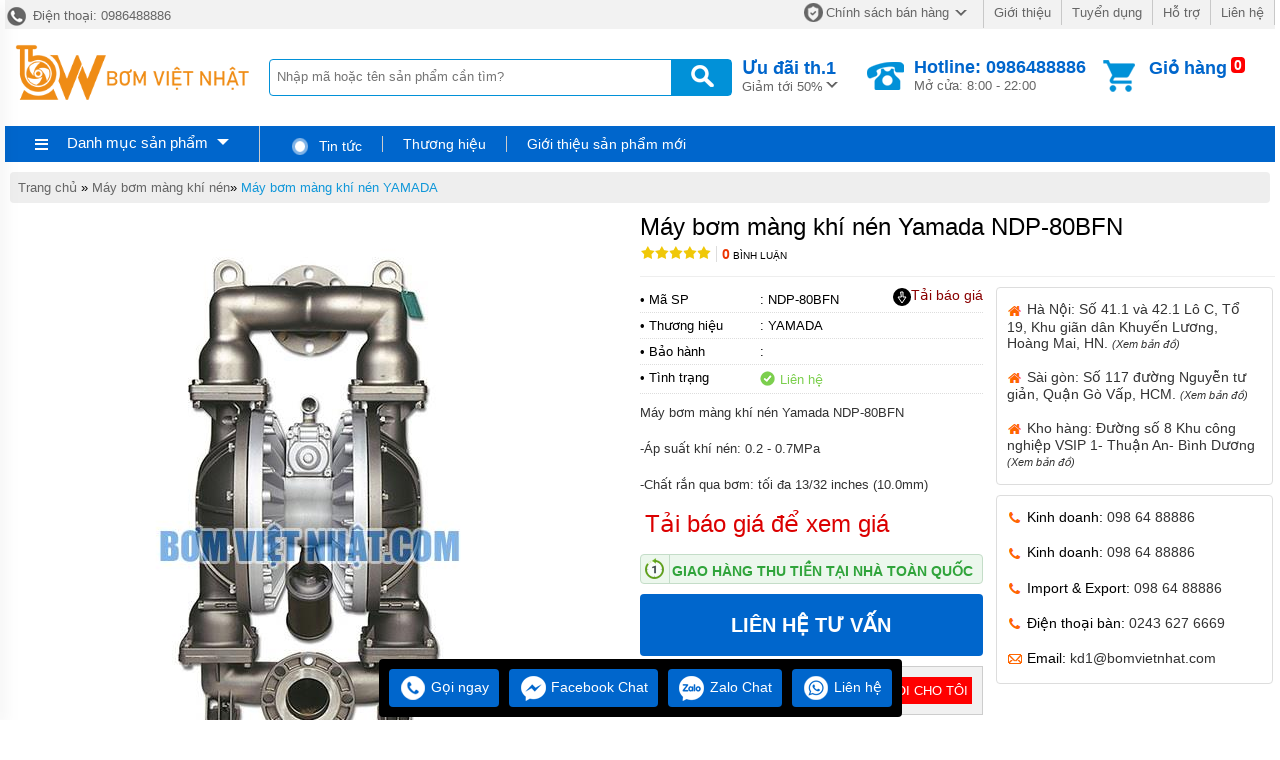

--- FILE ---
content_type: text/html
request_url: https://bomcongnghiep.top/may-bom-mang-khi-nen-yamada-ndp80bfn.html
body_size: 26410
content:
<!DOCTYPE html><html xmlns="http://www.w3.org/1999/xhtml"><head>    <!-- Powered by vGing / Website: www.vging.com -->    <title>Máy bơm màng khí nén Yamada NDP-80BFN,Máy bơm màng khí nén Yamada NDP-80BFN giá tốt nhất,Máy bơm màng khí nén Yamada NDP-80BFN giảm giá,Máy bơm màng khí nén Yamada NDP-80BFN mua ở đâu, giá rẻ nhất,Máy bơm màng khí nén Yamada NDP-80BFN bảo hành chính </title><meta name="viewport" content="width=device-width, initial-scale=1.0" /><meta http-equiv="Content-Type" content="text/html; charset=UTF-8" /><link rel="shortcut icon" href="/library/favicon.png" type="image/x-icon" /><link href="/style/Style.css" rel="stylesheet" type="text/css" />    <script type="text/javascript" src="/jscript/jquery.min.js"></script>    <script type="text/javascript" src="/jscript/JScript.js"></script>    <script type="text/javascript" src="/jscript/tm_jquery.flexslider.min.js"></script>    <script type="text/javascript" src="/jscript/autocomplete.js"></script>    <script type="text/javascript" src="/jscript/asidebar.jquery.js"></script>            <link rel="canonical" href="https://bomcongnghiep.top/may-bom-mang-khi-nen-yamada-ndp80bfn.html" />    <link rel="alternate" href="https://bomcongnghiep.top/may-bom-mang-khi-nen-yamada-ndp80bfn.html" hreflang="vi-vn" />    <style type="text/css"> html{background: none repeat scroll center top #FFFFFF; }</style>    <script type="text/javascript" src="/jscript/jquery.fancybox.min.js"></script>        <script type="text/javascript" src="/jscript/rmodal.js"></script>    <script type="text/javascript" src="/jscript/thickbox.js"></script><meta name="description" content="Máy bơm màng khí nén Yamada NDP-80BFN giảm giá rẻ nhất toàn quốc được phân phối bởi Việt Nhật,Máy bơm màng khí nén Yamada NDP-80BFN được phân phối trên cả nước giá tốt nhất, chất lượng tốt nhất" /><meta name="keywords" content="Máy bơm màng khí nén Yamada NDP-80BFN,Máy bơm màng khí nén Yamada NDP-80BFN giá tốt nhất,Máy bơm màng khí nén Yamada NDP-80BFN giảm giá,Máy bơm màng khí nén Yamada NDP-80BFN mua ở đâu, giá rẻ nhất,Máy bơm màng khí nén Yamada NDP-80BFN bảo hành chính hãng." /><meta property="og:title" content="Máy bơm màng khí nén Yamada NDP-80BFN,Máy bơm màng khí nén Yamada NDP-80BFN giá tốt nhất,Máy bơm màng khí nén Yamada NDP-80BFN giảm giá,Máy bơm màng khí nén Yamada NDP-80BFN mua ở đâu, giá rẻ nhất,Máy bơm màng khí nén Yamada NDP-80BFN bảo hành chính " /><meta property="og:description" content="Máy bơm màng khí nén Yamada NDP-80BFN giảm giá rẻ nhất toàn quốc được phân phối bởi Việt Nhật,Máy bơm màng khí nén Yamada NDP-80BFN được phân phối trên cả nước giá tốt nhất, chất lượng tốt nhất" /><meta property="og:url" content="https://bomcongnghiep.top/may-bom-mang-khi-nen-yamada-ndp80bfn.html" /><meta property="og:image" content="https://bomcongnghiep.top/Uploads/may-bom-mang-khi-nen-yamada-ndp80bfn.jpg" /></head>    <body>                <div id="fb-root"></div>        <script>(function(d, s, id) {          var js, fjs = d.getElementsByTagName(s)[0];          if (d.getElementById(id)) return;          js = d.createElement(s); js.id = id;          js.src = 'https://connect.facebook.net/vi_VN/sdk.js#xfbml=1&version=v2.12';          fjs.parentNode.insertBefore(js, fjs);        }(document, 'script', 'facebook-jssdk'));</script>        <div class="fix1">    <div class="header-top desktop">        <div class="l">            <a href="tel:0986488886"><span> </span> Điện thoại: 0986488886</a>        </div>        <div class="r clearUl">            <ul>                <li class="cols1"><a rel="nofollow" href="/intro/chinh-sach-ban-hang.html"><span class="s1"> </span>Chính sách bán hàng<span class="s2"> </span></a></li>                <li><a rel="nofollow" href="/intro/gioi-thieu.html">Giới thiệu</a></li>                <li><a rel="nofollow" href="/intro/tuyen-dung.html">Tuyển dụng</a></li>                <li><a rel="nofollow" href="/intro/ho-tro.html">Hỗ trợ</a></li>                <li><a rel="nofollow" href="/lien-he.html">Liên hệ</a></li>            </ul>        </div>        <div class="clear"></div>    </div>    <div class="header desktop">        <div class="logo"><a href="/"><img src="/library/logo.gif" alt="logo" title="logo" /></a></div>        <div class="search">            <form action="/tim-kiem.html">                <input autocomplete="off" value="" name="q" class="textbox search_keyword" type="text" placeholder="Nhập mã hoặc tên sản phẩm cần tìm?" />                <input value=" " class="submit" type="submit" />            </form>        </div>        <div class="support">            <div class="cols1">                <a rel="nofollow" href="/special-psale/khuyen-mai-hot-nhat.html">                    <b>Ưu đãi <span id="hotmonth"><script language="javascript" type="text/javascript">$(document).ready(function () { var d = new Date(); $("#hotmonth").html(" th." + parseInt(d.getMonth() + 1)); });</script></span><span class="symbol"> </span></b>                    Giảm tới 50%                </a>                            </div>            <div class="cols2">                <span class="symbol"> </span>                <a href="tel:0986488886">                    <b>Hotline: 0986488886</b>                    Mở cửa: 8:00 - 22:00                </a>            </div>            <div class="cols3">                <span class="count"><b class="countShoppingCart">0</b></span>                <a href="javascript:void();" class="symbol"> </a>                <div class="rows1">                    <a href="javascript:void();">Giỏ hàng</a>                </div>                <div class="rows2" id="load_cus">                    <script type="text/javascript" lang="ja">loadAjax('load_cus', '/ajax/checklogin.html');</script>                </div>                            </div>            <div class="clear"></div>        </div>        <div class="clear"></div>    </div>    <div class="clear"></div>    <div class="header-mn desktop">        <div class="left">            <div id="m0" class="menu h_menu_item">                <div class="title" onmouseout="" onmouseover="loadAjax('load_menu', '/ajax/menu.html');">                    <span class="symbol1"> </span>                    <a class="a" href="javascript:void(0);">Danh mục sản phẩm</a>                    <span class="symbol2"> </span>                </div>                <div id="h_menu_sub_m0" class="h_menu_sub"><div id="load_menu"></div></div>            </div>        </div>        <div class="right clearUl">            <div class="cols1">                <ul><li class="rows0"><a rel="nofollow"  href="/tin-tuc.html"><span class="symbol"> </span> Tin tức</a></li></ul>            </div>            <div class="cols2">                <ul>                    <li id="b1" class="h_menu_item"><a class="r" href="/thuong-hieu/" rel="nofollow">Thương hiệu</a>                        <div id="h_menu_sub_b1" class="h_menu_sub subBrand">                            <div class="border clearUl">                                <a href="/thuong-hieu/airox-br10.html">AIROX</a>                                <a href="/thuong-hieu/app-br45.html">APP</a>                                <a href="/thuong-hieu/aquasystem-br36.html">AQUASYSTEM</a>                                <a href="/thuong-hieu/aquasystem-nhat-ban-br59.html">AQUASYSTEM NHẬT BẢN</a>                                <a href="/thuong-hieu/astral-br62.html">ASTRAL</a>                                <a href="/thuong-hieu/blue-white-br81.html">BLUE WHITE</a>                                <a href="/thuong-hieu/cheonsei-br33.html">CHEONSEI</a>                                <a href="/thuong-hieu/chuan-fan-br4.html">CHUAN FAN</a>                                <a href="/thuong-hieu/cnp-br93.html">CNP</a>                                <a href="/thuong-hieu/comfort-home-br49.html">COMFORT HOME</a>                                <a href="/thuong-hieu/coverco-br29.html">COVERCO</a>                                <a href="/thuong-hieu/dab-br91.html">DAB</a>                                <a href="/thuong-hieu/dargang-br35.html">DARGANG</a>                                <a href="/thuong-hieu/doseuro-br32.html">DOSEURO</a>                                <a href="/thuong-hieu/ebara-br55.html">EBARA</a>                                <a href="/thuong-hieu/edi-br57.html">EDI</a>                                <a href="/thuong-hieu/emaux-br7.html">EMAUX</a>                                <a href="/thuong-hieu/emore-horn-br27.html">EMORE HORN</a>                                <a href="/thuong-hieu/enertech-br47.html">ENERTECH</a>                                <a href="/thuong-hieu/etatron-br13.html">ETATRON</a>                                <a href="/thuong-hieu/evak-br96.html">EVAK</a>                                <a href="/thuong-hieu/evergush-br98.html">EVERGUSH</a>                                <a href="/thuong-hieu/ewara-br2.html">EWARA</a>                                <a href="/thuong-hieu/faggiolati-br51.html">FAGGIOLATI</a>                                <a href="/thuong-hieu/franklin-br41.html">FRANKLIN</a>                                <a href="/thuong-hieu/fujimac-br52.html">FUJIMAC</a>                                <a href="/thuong-hieu/fusheng-br5.html">FUSHENG</a>                                <a href="/thuong-hieu/genata-br82.html">GENATA</a>                                <a href="/thuong-hieu/gieng-nhat-br6.html">GIẾNG NHẬT</a>                                <a href="/thuong-hieu/gpi-br77.html">GPI</a>                                <a href="/thuong-hieu/grampus-br68.html">GRAMPUS</a>                                <a href="/thuong-hieu/grundfos-br30.html">GRUNDFOS</a>                                <a href="/thuong-hieu/hanjin-br40.html">HANJIN</a>                                <a href="/thuong-hieu/hanlei-br17.html">HANLEI</a>                                <a href="/thuong-hieu/hanna-br54.html">HANNA</a>                                <a href="/thuong-hieu/hcp-br95.html">HCP</a>                                <a href="/thuong-hieu/heywel-br71.html">HEYWEL</a>                                <a href="/thuong-hieu/hitachi-br65.html">HITACHI</a>                                <a href="/thuong-hieu/honda-br9.html">HONDA</a>                                <a href="/thuong-hieu/hong-helong-br46.html">HONG HELONG</a>                                <a href="/thuong-hieu/howaki-br43.html">HOWAKI</a>                                <a href="/thuong-hieu/hyundai-br84.html">HYUNDAI</a>                                <a href="/thuong-hieu/injecta-br26.html">INJECTA</a>                                <a href="/thuong-hieu/ircem-br3.html">IRCEM</a>                                <a href="/thuong-hieu/jager-br73.html">JAGER</a>                                <a href="/thuong-hieu/kaiquan-br85.html">KAIQUAN</a>                                <a href="/thuong-hieu/kikawa-br64.html">KIKAWA</a>                                <a href="/thuong-hieu/kripal-br34.html">KRIPAL</a>                                <a href="/thuong-hieu/kynko-br15.html">KYNKO</a>                                <a href="/thuong-hieu/lepono-br66.html">LEPONO</a>                                <a href="/thuong-hieu/lifetech-br50.html">LIFETECH</a>                                <a href="/thuong-hieu/longtech-br80.html">LONGTECH</a>                                <a href="/thuong-hieu/lonkey-br25.html">LONKEY</a>                                <a href="/thuong-hieu/lubi-br76.html">LUBI</a>                                <a href="/thuong-hieu/lucky-pro-br8.html">LUCKY PRO</a>                                <a href="/thuong-hieu/mac-3-br58.html">MAC 3</a>                                <a href="/thuong-hieu/maruti-br90.html">MARUTI</a>                                <a href="/thuong-hieu/mastra-br24.html">MASTRA</a>                                <a href="/thuong-hieu/mitsubishi-br37.html">MITSUBISHI</a>                                <a href="/thuong-hieu/mitsuky-br79.html">MITSUKY</a>                                <a href="/thuong-hieu/nagaki-br69.html">NAGAKI</a>                                <a href="/thuong-hieu/nationpump-ntp-br72.html">NATIONPUMP (NTP)</a>                                <a href="/thuong-hieu/obl-br23.html">OBL</a>                                <a href="/thuong-hieu/panasonic-br19.html">PANASONIC</a>                                <a href="/thuong-hieu/penstar-br63.html">PENSTAR</a>                                <a href="/thuong-hieu/pentax-br88.html">PENTAX</a>                                <a href="/thuong-hieu/peroni-br97.html">PERONI</a>                                <a href="/thuong-hieu/piusi-br28.html">PIUSI</a>                                <a href="/thuong-hieu/prominent-br42.html">PROMINENT</a>                                <a href="/thuong-hieu/pulsafeeder-br56.html">PULSAFEEDER</a>                                <a href="/thuong-hieu/purity-br1.html">PURITY</a>                                <a href="/thuong-hieu/resun-br83.html">RESUN</a>                                <a href="/thuong-hieu/rotofluid-br18.html">ROTOFLUID</a>                                <a href="/thuong-hieu/saer-br60.html">SAER</a>                                <a href="/thuong-hieu/shakti-br75.html">SHAKTI</a>                                <a href="/thuong-hieu/shimge-br39.html">SHIMGE</a>                                <a href="/thuong-hieu/showfou-br78.html">SHOWFOU</a>                                <a href="/thuong-hieu/siemens-br31.html">SIEMENS</a>                                <a href="/thuong-hieu/ssi-br11.html">SSI</a>                                <a href="/thuong-hieu/sunstar-br22.html">SUNSTAR</a>                                <a href="/thuong-hieu/swan-br86.html">SWAN</a>                                <a href="/thuong-hieu/taiko-br44.html">TAIKO</a>                                <a href="/thuong-hieu/tan-hoan-cau-br14.html">TÂN HOÀN CẦU</a>                                <a href="/thuong-hieu/tatung-br70.html">TATUNG</a>                                <a href="/thuong-hieu/teco-br87.html">TECO</a>                                <a href="/thuong-hieu/tht-br48.html">THT</a>                                <a href="/thuong-hieu/tohatsu-br74.html">TOHATSU</a>                                <a href="/thuong-hieu/tohin-br67.html">TOHIN</a>                                <a href="/thuong-hieu/torontech-br53.html">TORONTECH</a>                                <a href="/thuong-hieu/tsurumi-br20.html">TSURUMI</a>                                <a href="/thuong-hieu/varem-br61.html">VAREM</a>                                <a href="/thuong-hieu/veratti-br16.html">VERATTI</a>                                <a href="/thuong-hieu/walrus-br21.html">WALRUS</a>                                <a href="/thuong-hieu/wilo-br92.html">WILO</a>                                <a href="/thuong-hieu/yamada-br12.html">YAMADA</a>                                <a href="/thuong-hieu/yamaha-br94.html">YAMAHA</a>                                <a href="/thuong-hieu/yokohama-br38.html">YOKOHAMA</a>                                <a href="/thuong-hieu/zenit-br89.html">ZENIT</a>                                                                <div class="clear"></div>                            </div>                        </div>                    </li>                                            <li id="n0" class="h_menu_item"><a rel="nofollow" class="r" href="/gioi-thieu-san-pham-moi.html">Giới thiệu sản phẩm mới</a>                                                    </li>                                    </ul>                                </div>            <div class="clear"></div>        </div>        <div class="clear"></div>     </div>    <div class="clear"></div></div><div class="headerM mobile">    <div class="menu" id="asideMenu">        <a href="javascript:void(0);" onclick="$('.aside').asidebar('open')"><span> </span></a>    </div>    <div class="logo"><a href="/"><img src="/library/logo.gif" alt="logo" title="logo" /></a></div>    <div class="cart">        <a href="javascript:void();" class="count"><b class="countShoppingCart">0</b></a>        <a href="javascript:void();" class="symbol2"> </a>        <a href="javascript:void();" class="symbol1"> </a>    </div>    <div class="clear"></div>    <div class="search">        <form action="/tim-kiem.html">            <input autocomplete="off" type="text" value="" placeholder="Nhập mã hoặc tên sản phẩm cần tìm?" name="q" class="textbox search_keyword" />            <input type="submit" value=" " class="submit" />            <div class="clear"></div>        </form>    </div></div><div class="aside" style="overflow:auto;">    <div class="aside-header">        <span class="close" data-dismiss="aside" aria-hidden="true">×</span>    </div>    <div class="aside-contents clearUl">        <ul>                        <li><a class="name" href="/">Trang chủ</a></li>            <li style="display:none;"><a rel="nofollow" class="name" href="/special-psale/khuyen-mai-hot-nhat.html">Khuyến mại</a></li>                                    <li>                <a class="name" href="/may-bom-mang-khi-nen.html">                                                <span class="name">Máy bơm màng khí nén</span>                </a>                                    <span  onclick="showSub('menu_0');" class="symbol">                    <img id="img_menu_0" src="/library/onMove.png" alt="Máy bơm màng khí nén" title="Máy bơm màng khí nén" />                    </span>                                    </li>                                        <li class="sub showAll" id="menu_0">                                                    <div class="subName"  style="border-top:0px;">                                <a class="sub" href="/may-bom-mang-khi-nen-yamada.html"><span>Máy bơm màng khí nén YAMADA</span></a>                                                                    <div class="clear"></div>                                </div>                                                                                         <div class="subName" >                                <a class="sub" href="/may-bom-hut-khi-nen-kieu-thung-aquasystem-nhat-ban.html"><span>Máy bơm hút khí nén kiểu thùng AQUASYSTEM NHẬT BẢN</span></a>                                                                    <div class="clear"></div>                                </div>                                                                                     </li>                            <li>                <a class="name" href="/may-bom-ho-caghe-tauoxy.html">                                                <span class="name">Máy bơm hồ cá-ghe tàu-oxy</span>                </a>                                </li>                            <li>                <a class="name" href="/may-loc-nuoc-bien-thanh-nuoc-ngot.html">                                                <span class="name">Máy lọc nước biển thành nước ngọt</span>                </a>                                    <span  onclick="showSub('menu_2');" class="symbol">                    <img id="img_menu_2" src="/library/onMove.png" alt="Máy lọc nước biển thành nước ngọt" title="Máy lọc nước biển thành nước ngọt" />                    </span>                                    </li>                                        <li class="sub showAll" id="menu_2">                                                    <div class="subName"  style="border-top:0px;">                                <a class="sub" href="/may-loc-nuoc-bien-thanh-nuoc-ngot-enertech.html"><span>Máy lọc nước biển thành nước ngọt ENERTECH</span></a>                                                                    <div class="clear"></div>                                </div>                                                                                     </li>                            <li>                <a class="name" href="/dau-bom-roi-truc.html">                                                <span class="name">Đầu bơm rời trục</span>                </a>                                    <span  onclick="showSub('menu_3');" class="symbol">                    <img id="img_menu_3" src="/library/onMove.png" alt="Đầu bơm rời trục" title="Đầu bơm rời trục" />                    </span>                                    </li>                                        <li class="sub showAll" id="menu_3">                                                    <div class="subName"  style="border-top:0px;">                                <a class="sub" href="/dau-bom-banh-rang-rotofluid.html"><span>Đầu bơm bánh răng ROTOFLUID</span></a>                                                                    <div class="clear"></div>                                </div>                                                                                         <div class="subName" >                                <a class="sub" href="/dau-bom-roi-truc-pentax.html"><span>Đầu bơm rời trục PENTAX</span></a>                                                                    <div class="clear"></div>                                </div>                                                                                         <div class="subName" >                                <a class="sub" href="/dau-bom-roi-truc-mitsuky.html"><span>Đầu bơm rời trục MITSUKY</span></a>                                                                    <div class="clear"></div>                                </div>                                                                                         <div class="subName" >                                <a class="sub" href="/dau-bom-banh-rang-maruti.html"><span>Đầu bơm bánh răng MARUTI</span></a>                                                                    <div class="clear"></div>                                </div>                                                                                         <div class="subName" >                                <a class="sub" href="/dau-bom-roi-truc-howaki.html"><span>Đầu bơm rời trục HOWAKI</span></a>                                                                    <div class="clear"></div>                                </div>                                                                                         <div class="subName" >                                <a class="sub" href="/may-bom-roi-truc-shakti.html"><span>Máy bơm rời trục SHAKTI</span></a>                                                                    <div class="clear"></div>                                </div>                                                                                         <div class="subName" >                                <a class="sub" href="/dau-bom-roi-truc-ebara.html"><span>Đầu bơm rời trục EBARA</span></a>                                                                    <div class="clear"></div>                                </div>                                                                                         <div class="subName" >                                <a class="sub" href="/dau-bom-ly-tam-1-tang-canh-pedrollo.html"><span>Đầu bơm ly tâm 1 tầng cánh PEDROLLO</span></a>                                                                    <div class="clear"></div>                                </div>                                                                                     </li>                            <li>                <a class="name" href="/may-bom-tang-ap.html">                                                <span class="name">Máy bơm tăng áp</span>                </a>                                    <span  onclick="showSub('menu_4');" class="symbol">                    <img id="img_menu_4" src="/library/onMove.png" alt="Máy bơm tăng áp" title="Máy bơm tăng áp" />                    </span>                                    </li>                                        <li class="sub showAll" id="menu_4">                                                    <div class="subName"  style="border-top:0px;">                                <a class="sub" href="/may-bom-tang-ap-ntp.html"><span>Máy bơm tăng áp NTP</span></a>                                                                    <div class="clear"></div>                                </div>                                                                                         <div class="subName" >                                <a class="sub" href="/may-bom-tang-ap-lucky-pro.html"><span>Máy bơm tăng áp LUCKY PRO</span></a>                                                                    <div class="clear"></div>                                </div>                                                                                         <div class="subName" >                                <a class="sub" href="/may-bom-tang-ap-panasonic.html"><span>Máy bơm tăng áp PANASONIC</span></a>                                                                    <div class="clear"></div>                                </div>                                                                                         <div class="subName" >                                <a class="sub" href="/may-bom-tang-ap-wilo.html"><span>Máy bơm tăng áp WILO</span></a>                                                                    <div class="clear"></div>                                </div>                                                                                         <div class="subName" >                                <a class="sub" href="/may-bom-tang-ap-sunstar.html"><span>Máy bơm tăng áp SUNSTAR</span></a>                                                                    <div class="clear"></div>                                </div>                                                                                         <div class="subName" >                                <a class="sub" href="/may-bom-tang-ap-app.html"><span>Máy bơm tăng áp APP</span></a>                                                                    <div class="clear"></div>                                </div>                                                                                         <div class="subName" >                                <a class="sub" href="/may-bom-tang-ap-dab.html"><span>Máy bơm tăng áp DAB</span></a>                                                                    <div class="clear"></div>                                </div>                                                                                         <div class="subName" >                                <a class="sub" href="/may-bom-tang-ap-pentax.html"><span>Máy bơm tăng áp PENTAX</span></a>                                                                    <div class="clear"></div>                                </div>                                                                                         <div class="subName" >                                <a class="sub" href="/may-bom-tang-ap-hanjin.html"><span>Máy bơm tăng áp HANJIN</span></a>                                                                    <div class="clear"></div>                                </div>                                                                                         <div class="subName" >                                <a class="sub" href="/may-bom-tang-ap-nagaki.html"><span>Máy bơm tăng áp NAGAKI</span></a>                                                                    <div class="clear"></div>                                </div>                                                                                         <div class="subName" >                                <a class="sub" href="/may-bom-tang-ap-kikawa.html"><span>Máy bơm tăng áp KIKAWA</span></a>                                                                    <div class="clear"></div>                                </div>                                                                                         <div class="subName" >                                <a class="sub" href="/may-bom-tang-ap-mitsubishi.html"><span>Máy bơm tăng áp MITSUBISHI</span></a>                                                                    <div class="clear"></div>                                </div>                                                                                         <div class="subName" >                                <a class="sub" href="/may-bom-tang-ap-hitachi.html"><span>Máy bơm tăng áp HITACHI</span></a>                                                                    <div class="clear"></div>                                </div>                                                                                         <div class="subName" >                                <a class="sub" href="/may-bom-tang-ap-tht.html"><span>Máy bơm tăng áp THT</span></a>                                                                    <div class="clear"></div>                                </div>                                                                                         <div class="subName" >                                <a class="sub" href="/may-bom-tang-ap-gieng-nhat.html"><span>Máy bơm tăng áp GIẾNG NHẬT</span></a>                                                                    <div class="clear"></div>                                </div>                                                                                         <div class="subName" >                                <a class="sub" href="/may-bom-tang-ap-grundfos.html"><span>Máy bơm tăng áp GRUNDFOS</span></a>                                                                    <div class="clear"></div>                                </div>                                                                                         <div class="subName" >                                <a class="sub" href="/may-bom-tang-ap-bien-tan-comfort-home.html"><span>Máy bơm tăng áp biến tần COMFORT HOME</span></a>                                                                    <div class="clear"></div>                                </div>                                                                                     </li>                            <li>                <a class="name" href="/may-bom-day-cao.html">                                                <span class="name">Máy bơm đẩy cao</span>                </a>                                    <span  onclick="showSub('menu_5');" class="symbol">                    <img id="img_menu_5" src="/library/onMove.png" alt="Máy bơm đẩy cao" title="Máy bơm đẩy cao" />                    </span>                                    </li>                                        <li class="sub showAll" id="menu_5">                                                    <div class="subName"  style="border-top:0px;">                                <a class="sub" href="/may-bom-day-cao-panasonic.html"><span>Máy bơm đẩy cao PANASONIC</span></a>                                                                    <div class="clear"></div>                                </div>                                                                                         <div class="subName" >                                <a class="sub" href="/may-bom-day-cao-ntp.html"><span>Máy bơm đẩy cao NTP</span></a>                                                                    <div class="clear"></div>                                </div>                                                                                         <div class="subName" >                                <a class="sub" href="/may-bom-day-cao-lucky-pro.html"><span>Máy bơm đẩy cao LUCKY PRO</span></a>                                                                    <div class="clear"></div>                                </div>                                                                                         <div class="subName" >                                <a class="sub" href="/may-bom-day-cao-tht.html"><span>Máy bơm đẩy cao THT</span></a>                                                                    <div class="clear"></div>                                </div>                                                                                         <div class="subName" >                                <a class="sub" href="/may-bom-day-cao-wilo.html"><span>Máy bơm đẩy cao WILO</span></a>                                                                    <div class="clear"></div>                                </div>                                                                                         <div class="subName" >                                <a class="sub" href="/may-bom-day-cao-sunstar.html"><span>Máy bơm đẩy cao SUNSTAR</span></a>                                                                    <div class="clear"></div>                                </div>                                                                                         <div class="subName" >                                <a class="sub" href="/may-bom-day-cao-app.html"><span>Máy bơm đẩy cao APP</span></a>                                                                    <div class="clear"></div>                                </div>                                                                                         <div class="subName" >                                <a class="sub" href="/may-bom-day-cao-pentax.html"><span>Máy bơm đẩy cao PENTAX</span></a>                                                                    <div class="clear"></div>                                </div>                                                                                         <div class="subName" >                                <a class="sub" href="/may-bom-day-cao-nagaki.html"><span>Máy bơm đẩy cao NAGAKI</span></a>                                                                    <div class="clear"></div>                                </div>                                                                                         <div class="subName" >                                <a class="sub" href="/may-bom-day-cao-mitsuky.html"><span>Máy bơm đẩy cao MITSUKY</span></a>                                                                    <div class="clear"></div>                                </div>                                                                                         <div class="subName" >                                <a class="sub" href="/may-bom-day-cao-purity.html"><span>Máy bơm đẩy cao PURITY</span></a>                                                                    <div class="clear"></div>                                </div>                                                                                         <div class="subName" >                                <a class="sub" href="/may-bom-day-cao-gieng-nhat.html"><span>Máy bơm đẩy cao GIẾNG NHẬT</span></a>                                                                    <div class="clear"></div>                                </div>                                                                                         <div class="subName" >                                <a class="sub" href="/may-bom-day-cao-milano.html"><span>Máy bơm đẩy cao MILANO</span></a>                                                                    <div class="clear"></div>                                </div>                                                                                         <div class="subName" >                                <a class="sub" href="/may-bom-day-cao-pedrollo.html"><span>Máy bơm đẩy cao PEDROLLO</span></a>                                                                    <div class="clear"></div>                                </div>                                                                                     </li>                            <li>                <a class="name" href="/buly-tro-bom-bom-nhong.html">                                                <span class="name">Buly trợ bơm (Bơm nhông)</span>                </a>                                    <span  onclick="showSub('menu_6');" class="symbol">                    <img id="img_menu_6" src="/library/onMove.png" alt="Buly trợ bơm (Bơm nhông)" title="Buly trợ bơm (Bơm nhông)" />                    </span>                                    </li>                                        <li class="sub showAll" id="menu_6">                                                    <div class="subName"  style="border-top:0px;">                                <a class="sub" href="/buly-tro-bom-ntp.html"><span>Buly trợ bơm NTP</span></a>                                                                    <div class="clear"></div>                                </div>                                                                                     </li>                            <li>                <a class="name" href="/may-bom-truc-ngang-da-tang-canh.html">                                                <span class="name">Máy bơm trục ngang đa tầng cánh</span>                </a>                                    <span  onclick="showSub('menu_7');" class="symbol">                    <img id="img_menu_7" src="/library/onMove.png" alt="Máy bơm trục ngang đa tầng cánh" title="Máy bơm trục ngang đa tầng cánh" />                    </span>                                    </li>                                        <li class="sub showAll" id="menu_7">                                                    <div class="subName"  style="border-top:0px;">                                <a class="sub" href="/may-bom-tubin-da-tang-canh-ntp.html"><span>Máy bơm tubin đa tầng cánh NTP</span></a>                                                                    <div class="clear"></div>                                </div>                                                                                         <div class="subName" >                                <a class="sub" href="/may-bom-truc-ngang-da-tang-canh-cnp.html"><span>Máy bơm trục ngang đa tầng cánh CNP</span></a>                                                                    <div class="clear"></div>                                </div>                                                                                         <div class="subName" >                                <a class="sub" href="/may-bom-truc-ngang-da-tang-canh-ebara.html"><span>Máy bơm trục ngang đa tầng cánh EBARA</span></a>                                                                    <div class="clear"></div>                                </div>                                                                                         <div class="subName" >                                <a class="sub" href="/may-bom-truc-ngang-da-tang-canh-saer.html"><span>Máy bơm trục ngang đa tầng cánh SAER</span></a>                                                                    <div class="clear"></div>                                </div>                                                                                         <div class="subName" >                                <a class="sub" href="/may-bom-truc-ngang-da-tang-canh-app.html"><span>Máy bơm trục ngang đa tầng cánh APP</span></a>                                                                    <div class="clear"></div>                                </div>                                                                                         <div class="subName" >                                <a class="sub" href="/may-bom-truc-ngang-da-tang-canh-pentax.html"><span>Máy bơm trục ngang đa tầng cánh PENTAX</span></a>                                                                    <div class="clear"></div>                                </div>                                                                                         <div class="subName" >                                <a class="sub" href="/may-bom-truc-ngang-da-tang-canh-mitsubishi.html"><span>Máy bơm trục ngang đa tầng cánh MITSUBISHI</span></a>                                                                    <div class="clear"></div>                                </div>                                                                                         <div class="subName" >                                <a class="sub" href="/may-bom-truc-ngang-da-tang-canh-tht.html"><span>Máy bơm trục ngang đa tầng cánh THT</span></a>                                                                    <div class="clear"></div>                                </div>                                                                                         <div class="subName" >                                <a class="sub" href="/may-bom-truc-ngang-da-tang-canh-shimge.html"><span>Máy bơm trục ngang đa tầng cánh SHIMGE</span></a>                                                                    <div class="clear"></div>                                </div>                                                                                         <div class="subName" >                                <a class="sub" href="/may-bom-truc-ngang-da-tang-canh-ewara.html"><span>Máy bơm trục ngang đa tầng cánh EWARA</span></a>                                                                    <div class="clear"></div>                                </div>                                                                                         <div class="subName" >                                <a class="sub" href="/may-bom-truc-ngang-da-tang-canh-comfort-home.html"><span>Máy bơm trục ngang đa tầng cánh COMFORT HOME</span></a>                                                                    <div class="clear"></div>                                </div>                                                                                     </li>                            <li>                <a class="name" href="/may-bom-ly-tam-dau-inox.html">                                                <span class="name">Máy bơm ly tâm đầu inox</span>                </a>                                    <span  onclick="showSub('menu_8');" class="symbol">                    <img id="img_menu_8" src="/library/onMove.png" alt="Máy bơm ly tâm đầu inox" title="Máy bơm ly tâm đầu inox" />                    </span>                                    </li>                                        <li class="sub showAll" id="menu_8">                                                    <div class="subName"  style="border-top:0px;">                                <a class="sub" href="/may-bom-ly-tam-dau-inox-ntp.html"><span>Máy bơm ly tâm đầu inox NTP</span></a>                                                                    <div class="clear"></div>                                </div>                                                                                         <div class="subName" >                                <a class="sub" href="/may-bom-ly-tam-dau-inox-cnp.html"><span>Máy bơm ly tâm đầu inox CNP</span></a>                                                                    <div class="clear"></div>                                </div>                                                                                         <div class="subName" >                                <a class="sub" href="/may-bom-ly-tam-dau-inox-ebara.html"><span>Máy bơm ly tâm đầu inox EBARA</span></a>                                                                    <div class="clear"></div>                                </div>                                                                                         <div class="subName" >                                <a class="sub" href="/may-bom-ly-tam-dau-inox-app.html"><span>Máy bơm ly tâm đầu inox APP</span></a>                                                                    <div class="clear"></div>                                </div>                                                                                         <div class="subName" >                                <a class="sub" href="/may-bom-ly-tam-dau-inox-pentax.html"><span>Máy bơm ly tâm đầu inox PENTAX</span></a>                                                                    <div class="clear"></div>                                </div>                                                                                         <div class="subName" >                                <a class="sub" href="/may-bom-ly-tam-dau-inox-dab.html"><span>Máy bơm ly tâm đầu inox DAB</span></a>                                                                    <div class="clear"></div>                                </div>                                                                                         <div class="subName" >                                <a class="sub" href="/may-bom-ly-tam-dau-inox-tht.html"><span>Máy bơm ly tâm đầu inox THT</span></a>                                                                    <div class="clear"></div>                                </div>                                                                                         <div class="subName" >                                <a class="sub" href="/may-bom-ly-tam-dau-inox-lepono.html"><span>Máy bơm ly tâm đầu inox LEPONO</span></a>                                                                    <div class="clear"></div>                                </div>                                                                                         <div class="subName" >                                <a class="sub" href="/may-bom-ly-tam-dau-inox-ewara.html"><span>Máy bơm ly tâm đầu inox EWARA</span></a>                                                                    <div class="clear"></div>                                </div>                                                                                         <div class="subName" >                                <a class="sub" href="/may-bom-ly-tam-dau-inox-comfort-home.html"><span>Máy bơm ly tâm đầu inox COMFORT HOME</span></a>                                                                    <div class="clear"></div>                                </div>                                                                                     </li>                            <li>                <a class="name" href="/may-bom-ly-tam-dau-gang.html">                                                <span class="name">Máy bơm ly tâm đầu gang</span>                </a>                                    <span  onclick="showSub('menu_9');" class="symbol">                    <img id="img_menu_9" src="/library/onMove.png" alt="Máy bơm ly tâm đầu gang" title="Máy bơm ly tâm đầu gang" />                    </span>                                    </li>                                        <li class="sub showAll" id="menu_9">                                                    <div class="subName"  style="border-top:0px;">                                <a class="sub" href="/may-bom-ly-tam-dau-gang-ntp.html"><span>Máy bơm ly tâm đầu gang NTP</span></a>                                                                    <div class="clear"></div>                                </div>                                                                                         <div class="subName" >                                <a class="sub" href="/may-bom-ly-tam-dau-gang-lucky-pro.html"><span>Máy bơm ly tâm đầu gang LUCKY PRO</span></a>                                                                    <div class="clear"></div>                                </div>                                                                                         <div class="subName" >                                <a class="sub" href="/may-bom-ly-tam-dau-gang-ebara.html"><span>Máy bơm ly tâm đầu gang EBARA</span></a>                                                                    <div class="clear"></div>                                </div>                                                                                         <div class="subName" >                                <a class="sub" href="/may-bom-ly-tam-dau-gang-saer.html"><span>Máy bơm ly tâm đầu gang SAER</span></a>                                                                    <div class="clear"></div>                                </div>                                                                                         <div class="subName" >                                <a class="sub" href="/may-bom-ly-tam-dau-gang-dab.html"><span>Máy bơm ly tâm đầu gang DAB</span></a>                                                                    <div class="clear"></div>                                </div>                                                                                         <div class="subName" >                                <a class="sub" href="/may-bom-ly-tam-dau-gang-pentax.html"><span>Máy bơm ly tâm đầu gang PENTAX</span></a>                                                                    <div class="clear"></div>                                </div>                                                                                         <div class="subName" >                                <a class="sub" href="/may-bom-ly-tam-dau-gang-mitsuky-.html"><span>Máy bơm ly tâm đầu gang MITSUKY</span></a>                                                                    <div class="clear"></div>                                </div>                                                                                         <div class="subName" >                                <a class="sub" href="/may-bom-ly-tam-dau-gang-tht.html"><span>Máy bơm ly tâm đầu gang THT</span></a>                                                                    <div class="clear"></div>                                </div>                                                                                         <div class="subName" >                                <a class="sub" href="/may-bom-ly-tam-dau-gang-mitsuky.html"><span>Máy bơm ly tâm đầu gang MITSUKY</span></a>                                                                    <div class="clear"></div>                                </div>                                                                                         <div class="subName" >                                <a class="sub" href="/may-bom-ly-tam-dau-gang-teco.html"><span>Máy bơm ly tâm đầu gang TECO</span></a>                                                                    <div class="clear"></div>                                </div>                                                                                         <div class="subName" >                                <a class="sub" href="/may-bom-ly-tam-dau-gang-evergush.html"><span>Máy bơm ly tâm đầu gang EVERGUSH</span></a>                                                                    <div class="clear"></div>                                </div>                                                                                         <div class="subName" >                                <a class="sub" href="/may-bom-ly-tam-dau-gang-purity.html"><span>Máy bơm ly tâm đầu gang PURITY</span></a>                                                                    <div class="clear"></div>                                </div>                                                                                         <div class="subName" >                                <a class="sub" href="/may-bom-ly-tam-dau-gang-lepono.html"><span>Máy bơm ly tâm đầu gang LEPONO</span></a>                                                                    <div class="clear"></div>                                </div>                                                                                         <div class="subName" >                                <a class="sub" href="/may-bom-ly-tam-dau-gang-howaki.html"><span>Máy bơm ly tâm đầu gang HOWAKI</span></a>                                                                    <div class="clear"></div>                                </div>                                                                                         <div class="subName" >                                <a class="sub" href="/may-bom-ly-tam-dau-gang-kaiquan.html"><span>Máy bơm ly tâm đầu gang KAIQUAN</span></a>                                                                    <div class="clear"></div>                                </div>                                                                                         <div class="subName" >                                <a class="sub" href="/bom-nuoc-li-tam-nam-ngang.html"><span>Bơm nước li tâm nằm ngang</span></a>                                                                    <div class="clear"></div>                                </div>                                                                                     </li>                            <li>                <a class="name" href="/may-bom-chim-hut-nuoc-thai.html">                                                <span class="name">Máy bơm chìm hút nước thải</span>                </a>                                    <span  onclick="showSub('menu_10');" class="symbol">                    <img id="img_menu_10" src="/library/onMove.png" alt="Máy bơm chìm hút nước thải" title="Máy bơm chìm hút nước thải" />                    </span>                                    </li>                                        <li class="sub showAll" id="menu_10">                                                    <div class="subName"  style="border-top:0px;">                                <a class="sub" href="/may-bom-chim-hut-nuoc-thai-ntp.html"><span>Máy bơm chìm hút nước thải NTP</span></a>                                                                    <div class="clear"></div>                                </div>                                                                                         <div class="subName" >                                <a class="sub" href="/may-bom-chim-hut-nuoc-thai-showfou.html"><span>Máy bơm chìm hút nước thải SHOWFOU</span></a>                                                                    <div class="clear"></div>                                </div>                                                                                         <div class="subName" >                                <a class="sub" href="/may-bom-chim-hut-nuoc-thai-lonkey.html"><span>Máy bơm chìm hút nước thải LONKEY</span></a>                                                                    <div class="clear"></div>                                </div>                                                                                         <div class="subName" >                                <a class="sub" href="/may-bom-chim-hut-nuoc-thai-pentax.html"><span>Máy bơm chìm hút nước thải PENTAX</span></a>                                                                    <div class="clear"></div>                                </div>                                                                                         <div class="subName" >                                <a class="sub" href="/may-bom-chim-hut-nuoc-thai-ebara.html"><span>Máy bơm chìm hút nước thải EBARA</span></a>                                                                    <div class="clear"></div>                                </div>                                                                                         <div class="subName" >                                <a class="sub" href="/may-bom-chim-hut-nuoc-thai-hcp.html"><span>Máy bơm chìm hút nước thải HCP</span></a>                                                                    <div class="clear"></div>                                </div>                                                                                         <div class="subName" >                                <a class="sub" href="/may-bom-chim-hut-nuoc-thai-gieng-nhat.html"><span>Máy bơm chìm hút nước thải GIẾNG NHẬT</span></a>                                                                    <div class="clear"></div>                                </div>                                                                                         <div class="subName" >                                <a class="sub" href="/may-bom-chim-hut-nuoc-thai-wilo.html"><span>Máy bơm chìm hút nước thải WILO</span></a>                                                                    <div class="clear"></div>                                </div>                                                                                         <div class="subName" >                                <a class="sub" href="/may-bom-chim-hut-nuoc-thai-evak.html"><span>Máy bơm chìm hút nước thải EVAK</span></a>                                                                    <div class="clear"></div>                                </div>                                                                                         <div class="subName" >                                <a class="sub" href="/may-bom-chim-hut-nuoc-thai-dab.html"><span>Máy bơm chìm hút nước thải DAB</span></a>                                                                    <div class="clear"></div>                                </div>                                                                                         <div class="subName" >                                <a class="sub" href="/may-bom-chim-truc-ngang-lubi.html"><span>Máy bơm chìm trục ngang LUBI</span></a>                                                                    <div class="clear"></div>                                </div>                                                                                         <div class="subName" >                                <a class="sub" href="/may-bom-chim-hut-nuoc-thai-zenit.html"><span>Máy bơm chìm hút nước thải ZENIT</span></a>                                                                    <div class="clear"></div>                                </div>                                                                                         <div class="subName" >                                <a class="sub" href="/may-bom-chim-hut-nuoc-thai-walrus.html"><span>Máy bơm chìm hút nước thải WALRUS</span></a>                                                                    <div class="clear"></div>                                </div>                                                                                         <div class="subName" >                                <a class="sub" href="/may-bom-chim-hut-nuoc-thai-peroni.html"><span>Máy bơm chìm hút nước thải PERONI</span></a>                                                                    <div class="clear"></div>                                </div>                                                                                         <div class="subName" >                                <a class="sub" href="/may-bom-chim-hut-nuoc-thai-mastra.html"><span>Máy bơm chìm hút nước thải MASTRA</span></a>                                                                    <div class="clear"></div>                                </div>                                                                                         <div class="subName" >                                <a class="sub" href="/may-bom-chim-hut-nuoc-thai-app.html"><span>Máy bơm chìm hút nước thải APP</span></a>                                                                    <div class="clear"></div>                                </div>                                                                                         <div class="subName" >                                <a class="sub" href="/may-bom-chim-hut-nuoc-thai-shimge.html"><span>Máy bơm chìm hút nước thải SHIMGE</span></a>                                                                    <div class="clear"></div>                                </div>                                                                                         <div class="subName" >                                <a class="sub" href="/may-bom-chim-hut-nuoc-thai-mitsubishi.html"><span>Máy bơm chìm hút nước thải MITSUBISHI</span></a>                                                                    <div class="clear"></div>                                </div>                                                                                         <div class="subName" >                                <a class="sub" href="/may-bom-chim-hut-nuoc-thai-tht.html"><span>Máy bơm chìm hút nước thải THT</span></a>                                                                    <div class="clear"></div>                                </div>                                                                                         <div class="subName" >                                <a class="sub" href="/may-bom-chim-hut-nuoc-thai-tsurumi.html"><span>Máy bơm chìm hút nước thải TSURUMI</span></a>                                                                    <div class="clear"></div>                                </div>                                                                                         <div class="subName" >                                <a class="sub" href="/may-bom-chim-hut-nuoc-thai-veratti.html"><span>Máy bơm chìm hút nước thải VERATTI</span></a>                                                                    <div class="clear"></div>                                </div>                                                                                         <div class="subName" >                                <a class="sub" href="/may-bom-chim-hut-nuoc-thai-grampus.html"><span>Máy bơm chìm hút nước thải GRAMPUS</span></a>                                                                    <div class="clear"></div>                                </div>                                                                                         <div class="subName" >                                <a class="sub" href="/may-bom-chim-hut-nuoc-thai-evergush.html"><span>Máy bơm chìm hút nước thải EVERGUSH</span></a>                                                                    <div class="clear"></div>                                </div>                                                                                         <div class="subName" >                                <a class="sub" href="/may-bom-chim-hut-nuoc-thai-purity.html"><span>Máy bơm chìm hút nước thải PURITY</span></a>                                                                    <div class="clear"></div>                                </div>                                                                                         <div class="subName" >                                <a class="sub" href="/may-bom-chim-hut-nuoc-thai-lepono.html"><span>Máy bơm chìm hút nước thải LEPONO</span></a>                                                                    <div class="clear"></div>                                </div>                                                                                         <div class="subName" >                                <a class="sub" href="/may-bom-chim-dc-torontech.html"><span>Máy bơm chìm DC TORONTECH</span></a>                                                                    <div class="clear"></div>                                </div>                                                                                         <div class="subName" >                                <a class="sub" href="/may-bom-chim-hut-nuoc-thai-pedrollo.html"><span>Máy bơm chìm hút nước thải PEDROLLO</span></a>                                                                    <div class="clear"></div>                                </div>                                                                                         <div class="subName" >                                <a class="sub" href="/may-bom-chim-hut-nuoc-thai-grandfar.html"><span>Máy bơm chìm hút nước thải GRANDFAR</span></a>                                                                    <div class="clear"></div>                                </div>                                                                                         <div class="subName" >                                <a class="sub" href="/may-bom-chim-hut-nuoc-thai-comfort-home.html"><span>Máy bơm chìm hút nước thải COMFORT HOME</span></a>                                                                    <div class="clear"></div>                                </div>                                                                                         <div class="subName" >                                <a class="sub" href="/may-bom-chim-hut-nuoc-thai-kaiquan.html"><span>Máy bơm chìm hút nước thải KAIQUAN</span></a>                                                                    <div class="clear"></div>                                </div>                                                                                     </li>                            <li>                <a class="name" href="/may-bom-chim-hut-bun.html">                                                <span class="name">Máy bơm chìm hút bùn</span>                </a>                                    <span  onclick="showSub('menu_11');" class="symbol">                    <img id="img_menu_11" src="/library/onMove.png" alt="Máy bơm chìm hút bùn" title="Máy bơm chìm hút bùn" />                    </span>                                    </li>                                        <li class="sub showAll" id="menu_11">                                                    <div class="subName"  style="border-top:0px;">                                <a class="sub" href="/may-bom-chim-hut-bun-ntp.html"><span>Máy bơm chìm hút bùn NTP</span></a>                                                                    <div class="clear"></div>                                </div>                                                                                         <div class="subName" >                                <a class="sub" href="/may-bom-chim-hut-bun-gieng-nhat.html"><span>Máy bơm chìm hút bùn GIẾNG NHẬT</span></a>                                                                    <div class="clear"></div>                                </div>                                                                                         <div class="subName" >                                <a class="sub" href="/may-bom-chim-hut-bun-app.html"><span>Máy bơm chìm hút bùn APP</span></a>                                                                    <div class="clear"></div>                                </div>                                                                                         <div class="subName" >                                <a class="sub" href="/may-bom-chim-hut-bun-tsurumi.html"><span>Máy bơm chìm hút bùn TSURUMI</span></a>                                                                    <div class="clear"></div>                                </div>                                                                                         <div class="subName" >                                <a class="sub" href="/may-bom-chim-hut-bun-grampus.html"><span>Máy bơm chìm hút bùn GRAMPUS</span></a>                                                                    <div class="clear"></div>                                </div>                                                                                         <div class="subName" >                                <a class="sub" href="/may-bom-chim-hut-bun-evergush.html"><span>Máy bơm chìm hút bùn EVERGUSH</span></a>                                                                    <div class="clear"></div>                                </div>                                                                                     </li>                            <li>                <a class="name" href="/may-bom-tu-hut.html">                                                <span class="name">Máy bơm tự hút</span>                </a>                                    <span  onclick="showSub('menu_12');" class="symbol">                    <img id="img_menu_12" src="/library/onMove.png" alt="Máy bơm tự hút" title="Máy bơm tự hút" />                    </span>                                    </li>                                        <li class="sub showAll" id="menu_12">                                                    <div class="subName"  style="border-top:0px;">                                <a class="sub" href="/may-bom-tu-hut-ntp.html"><span>Máy bơm tự hút NTP</span></a>                                                                    <div class="clear"></div>                                </div>                                                                                         <div class="subName" >                                <a class="sub" href="/may-bom-tu-hut-wilo.html"><span>Máy bơm tự hút WILO</span></a>                                                                    <div class="clear"></div>                                </div>                                                                                         <div class="subName" >                                <a class="sub" href="/may-bom-tu-moi-canh-ho-saer.html"><span>Máy bơm tự mồi cánh hở SAER</span></a>                                                                    <div class="clear"></div>                                </div>                                                                                         <div class="subName" >                                <a class="sub" href="/may-bom-tu-hut-ebara.html"><span>Máy bơm tự hút EBARA</span></a>                                                                    <div class="clear"></div>                                </div>                                                                                         <div class="subName" >                                <a class="sub" href="/may-bom-tu-hut-pentax.html"><span>Máy bơm tự hút PENTAX</span></a>                                                                    <div class="clear"></div>                                </div>                                                                                         <div class="subName" >                                <a class="sub" href="/may-bom-tu-hut-dab.html"><span>Máy bơm tự hút DAB</span></a>                                                                    <div class="clear"></div>                                </div>                                                                                         <div class="subName" >                                <a class="sub" href="/may-bom-tu-hut-tht.html"><span>Máy bơm tự hút THT</span></a>                                                                    <div class="clear"></div>                                </div>                                                                                         <div class="subName" >                                <a class="sub" href="/may-bom-tu-hut-mitsuky.html"><span>Máy bơm tự hút MITSUKY</span></a>                                                                    <div class="clear"></div>                                </div>                                                                                         <div class="subName" >                                <a class="sub" href="/may-bom-tu-hut-lepono.html"><span>Máy bơm tự hút LEPONO</span></a>                                                                    <div class="clear"></div>                                </div>                                                                                         <div class="subName" >                                <a class="sub" href="/may-bom-tu-hut-purity.html"><span>Máy bơm tự hút PURITY</span></a>                                                                    <div class="clear"></div>                                </div>                                                                                         <div class="subName" >                                <a class="sub" href="/may-bom-tu-hut-ewara.html"><span>Máy bơm tự hút EWARA</span></a>                                                                    <div class="clear"></div>                                </div>                                                                                         <div class="subName" >                                <a class="sub" href="/may-bom-tu-hut-pedrollo.html"><span>Máy bơm tự hút PEDROLLO</span></a>                                                                    <div class="clear"></div>                                </div>                                                                                         <div class="subName" >                                <a class="sub" href="/may-bom-tu-hut-dau-jet-comfort-home.html"><span>Máy bơm tự hút đầu Jet COMFORT HOME</span></a>                                                                    <div class="clear"></div>                                </div>                                                                                     </li>                            <li>                <a class="name" href="/may-bom-hut-gieng-sau.html">                                                <span class="name">Máy bơm hút giếng sâu</span>                </a>                                    <span  onclick="showSub('menu_13');" class="symbol">                    <img id="img_menu_13" src="/library/onMove.png" alt="Máy bơm hút giếng sâu" title="Máy bơm hút giếng sâu" />                    </span>                                    </li>                                        <li class="sub showAll" id="menu_13">                                                    <div class="subName"  style="border-top:0px;">                                <a class="sub" href="/may-bom-hut-gieng-sau-tan-hoan-cau.html"><span>Máy bơm hút giếng sâu TÂN HOÀN CẦU</span></a>                                                                    <div class="clear"></div>                                </div>                                                                                         <div class="subName" >                                <a class="sub" href="/may-bom-hut-gieng-sau-wilo.html"><span>Máy bơm hút giếng sâu WILO</span></a>                                                                    <div class="clear"></div>                                </div>                                                                                         <div class="subName" >                                <a class="sub" href="/may-bom-hut-gieng-sau-app.html"><span>Máy bơm hút giếng sâu APP</span></a>                                                                    <div class="clear"></div>                                </div>                                                                                         <div class="subName" >                                <a class="sub" href="/may-bom-hut-gieng-sau-hitachi.html"><span>Máy bơm hút giếng sâu HITACHI</span></a>                                                                    <div class="clear"></div>                                </div>                                                                                     </li>                            <li>                <a class="name" href="/may-bom-tuoi-tieu.html">                                                <span class="name">Máy bơm tưới tiêu</span>                </a>                                    <span  onclick="showSub('menu_14');" class="symbol">                    <img id="img_menu_14" src="/library/onMove.png" alt="Máy bơm tưới tiêu" title="Máy bơm tưới tiêu" />                    </span>                                    </li>                                        <li class="sub showAll" id="menu_14">                                                    <div class="subName"  style="border-top:0px;">                                <a class="sub" href="/may-bom-tuoi-tieu-lucky-pro.html"><span>Máy bơm tưới tiêu LUCKY PRO</span></a>                                                                    <div class="clear"></div>                                </div>                                                                                         <div class="subName" >                                <a class="sub" href="/may-bom-tuoi-tieu-ntp.html"><span>Máy bơm tưới tiêu NTP</span></a>                                                                    <div class="clear"></div>                                </div>                                                                                         <div class="subName" >                                <a class="sub" href="/may-bom-tuoi-tieu-wilo.html"><span>Máy bơm tưới tiêu WILO</span></a>                                                                    <div class="clear"></div>                                </div>                                                                                         <div class="subName" >                                <a class="sub" href="/may-bom-tuoi-tieu-app.html"><span>Máy bơm tưới tiêu APP</span></a>                                                                    <div class="clear"></div>                                </div>                                                                                         <div class="subName" >                                <a class="sub" href="/may-bom-tuoi-tieu-pentax.html"><span>Máy bơm tưới tiêu PENTAX</span></a>                                                                    <div class="clear"></div>                                </div>                                                                                         <div class="subName" >                                <a class="sub" href="/may-bom-tuoi-tieu-tht.html"><span>Máy bơm tưới tiêu THT</span></a>                                                                    <div class="clear"></div>                                </div>                                                                                         <div class="subName" >                                <a class="sub" href="/may-bom-tuoi-tieu-mitsuky.html"><span>Máy bơm tưới tiêu MITSUKY</span></a>                                                                    <div class="clear"></div>                                </div>                                                                                         <div class="subName" >                                <a class="sub" href="/may-bom-tuoi-tieu-lepono.html"><span>Máy bơm tưới tiêu LEPONO</span></a>                                                                    <div class="clear"></div>                                </div>                                                                                         <div class="subName" >                                <a class="sub" href="/may-bom-tuoi-tieu-purity.html"><span>Máy bơm tưới tiêu PURITY</span></a>                                                                    <div class="clear"></div>                                </div>                                                                                     </li>                            <li>                <a class="name" href="/may-bom-nuoc-ho-boi.html">                                                <span class="name">Máy bơm nước hồ bơi</span>                </a>                                    <span  onclick="showSub('menu_15');" class="symbol">                    <img id="img_menu_15" src="/library/onMove.png" alt="Máy bơm nước hồ bơi" title="Máy bơm nước hồ bơi" />                    </span>                                    </li>                                        <li class="sub showAll" id="menu_15">                                                    <div class="subName"  style="border-top:0px;">                                <a class="sub" href="/may-bom-nuoc-ho-boi-wilo.html"><span>Máy bơm nước hồ bơi WILO</span></a>                                                                    <div class="clear"></div>                                </div>                                                                                         <div class="subName" >                                <a class="sub" href="/may-bom-nuoc-ho-boi-emaux.html"><span>Máy bơm nước hồ bơi EMAUX</span></a>                                                                    <div class="clear"></div>                                </div>                                                                                         <div class="subName" >                                <a class="sub" href="/may-bom-nuoc-ho-boi-astral.html"><span>Máy bơm nước hồ bơi ASTRAL</span></a>                                                                    <div class="clear"></div>                                </div>                                                                                         <div class="subName" >                                <a class="sub" href="/may-bom-nuoc-ho-boi-app.html"><span>Máy bơm nước hồ bơi APP</span></a>                                                                    <div class="clear"></div>                                </div>                                                                                         <div class="subName" >                                <a class="sub" href="/may-bom-nuoc-ho-boi-dab.html"><span>Máy bơm nước hồ bơi DAB</span></a>                                                                    <div class="clear"></div>                                </div>                                                                                         <div class="subName" >                                <a class="sub" href="/may-bom-nuoc-ho-boi-tht.html"><span>Máy bơm nước hồ bơi THT</span></a>                                                                    <div class="clear"></div>                                </div>                                                                                         <div class="subName" >                                <a class="sub" href="/may-bom-nuoc-ho-boi-lepono.html"><span>Máy bơm nước hồ bơi LEPONO</span></a>                                                                    <div class="clear"></div>                                </div>                                                                                         <div class="subName" >                                <a class="sub" href="/may-bom-nuoc-ho-boi-ewara.html"><span>Máy bơm nước hồ bơi EWARA</span></a>                                                                    <div class="clear"></div>                                </div>                                                                                         <div class="subName" >                                <a class="sub" href="/may-bom-nuoc-ho-boi-waterco.html"><span>Máy bơm nước hồ bơi WATERCO</span></a>                                                                    <div class="clear"></div>                                </div>                                                                                         <div class="subName" >                                <a class="sub" href="/may-bom-nuoc-ho-boi-comfort-home.html"><span>Máy bơm nước hồ bơi COMFORT HOME</span></a>                                                                    <div class="clear"></div>                                </div>                                                                                     </li>                            <li>                <a class="name" href="/may-bom-nuoc-bien.html">                                                <span class="name">Máy bơm nước biển</span>                </a>                                    <span  onclick="showSub('menu_16');" class="symbol">                    <img id="img_menu_16" src="/library/onMove.png" alt="Máy bơm nước biển" title="Máy bơm nước biển" />                    </span>                                    </li>                                        <li class="sub showAll" id="menu_16">                                                    <div class="subName"  style="border-top:0px;">                                <a class="sub" href="/may-bom-nuoc-bien-wilo.html"><span>Máy bơm nước biển WILO</span></a>                                                                    <div class="clear"></div>                                </div>                                                                                     </li>                            <li>                <a class="name" href="/may-bom-tuan-hoan-nuoc-nong.html">                                                <span class="name">Máy bơm tuần hoàn nước nóng</span>                </a>                                    <span  onclick="showSub('menu_17');" class="symbol">                    <img id="img_menu_17" src="/library/onMove.png" alt="Máy bơm tuần hoàn nước nóng" title="Máy bơm tuần hoàn nước nóng" />                    </span>                                    </li>                                        <li class="sub showAll" id="menu_17">                                                    <div class="subName"  style="border-top:0px;">                                <a class="sub" href="/may-bom-tuan-hoan-nuoc-nong-wilo.html"><span>Máy bơm tuần hoàn nước nóng WILO</span></a>                                                                    <div class="clear"></div>                                </div>                                                                                     </li>                            <li>                <a class="name" href="/may-bom-hoa-tien.html">                                                <span class="name">Máy bơm hỏa tiễn</span>                </a>                                    <span  onclick="showSub('menu_18');" class="symbol">                    <img id="img_menu_18" src="/library/onMove.png" alt="Máy bơm hỏa tiễn" title="Máy bơm hỏa tiễn" />                    </span>                                    </li>                                        <li class="sub showAll" id="menu_18">                                                    <div class="subName"  style="border-top:0px;">                                <a class="sub" href="/may-bom-hoa-tien-wilo.html"><span>Máy bơm hỏa tiễn WILO</span></a>                                                                    <div class="clear"></div>                                </div>                                                                                         <div class="subName" >                                <a class="sub" href="/may-bom-hoa-tien-4-inch-coverco.html"><span>Máy bơm hỏa tiễn 4 inch COVERCO</span></a>                                                                    <div class="clear"></div>                                </div>                                                                                         <div class="subName" >                                <a class="sub" href="/may-bom-hoa-tien-6-inch-coverco.html"><span>Máy bơm hỏa tiễn 6 inch COVERCO</span></a>                                                                    <div class="clear"></div>                                </div>                                                                                         <div class="subName" >                                <a class="sub" href="/may-bom-hoa-tien-ebara.html"><span>Máy bơm hỏa tiễn EBARA</span></a>                                                                    <div class="clear"></div>                                </div>                                                                                         <div class="subName" >                                <a class="sub" href="/may-bom-hoa-tien-4-inch-app.html"><span>Máy bơm hỏa tiễn 4 inch APP</span></a>                                                                    <div class="clear"></div>                                </div>                                                                                         <div class="subName" >                                <a class="sub" href="/may-bom-hoa-tien-6-inch-app.html"><span>Máy bơm hỏa tiễn 6 inch APP</span></a>                                                                    <div class="clear"></div>                                </div>                                                                                         <div class="subName" >                                <a class="sub" href="/may-bom-hoa-tien-4-inch-ircem.html"><span>Máy bơm hỏa tiễn 4 inch IRCEM</span></a>                                                                    <div class="clear"></div>                                </div>                                                                                         <div class="subName" >                                <a class="sub" href="/may-bom-hoa-tien-6-inch-ircem.html"><span>Máy bơm hỏa tiễn 6 inch IRCEM</span></a>                                                                    <div class="clear"></div>                                </div>                                                                                         <div class="subName" >                                <a class="sub" href="/may-bom-hoa-tien-8-inch-ircem.html"><span>Máy bơm hỏa tiễn 8 inch IRCEM</span></a>                                                                    <div class="clear"></div>                                </div>                                                                                         <div class="subName" >                                <a class="sub" href="/may-bom-hoa-tien-4-inch-dab.html"><span>Máy bơm hỏa tiễn 4 inch DAB</span></a>                                                                    <div class="clear"></div>                                </div>                                                                                         <div class="subName" >                                <a class="sub" href="/may-bom-hoa-tien-4-inch-pentax.html"><span>Máy bơm hỏa tiễn 4 inch PENTAX</span></a>                                                                    <div class="clear"></div>                                </div>                                                                                         <div class="subName" >                                <a class="sub" href="/may-bom-hoa-tien-6-inch-pentax.html"><span>Máy bơm hỏa tiễn 6 inch PENTAX</span></a>                                                                    <div class="clear"></div>                                </div>                                                                                         <div class="subName" >                                <a class="sub" href="/may-bom-hoa-tien-tht.html"><span>Máy bơm hỏa tiễn THT</span></a>                                                                    <div class="clear"></div>                                </div>                                                                                         <div class="subName" >                                <a class="sub" href="/may-bom-hoa-tien-4-inch-franklin.html"><span>Máy bơm hỏa tiễn 4 inch FRANKLIN</span></a>                                                                    <div class="clear"></div>                                </div>                                                                                         <div class="subName" >                                <a class="sub" href="/may-bom-hoa-tien-6-inch-franklin.html"><span>Máy bơm hỏa tiễn 6 inch FRANKLIN</span></a>                                                                    <div class="clear"></div>                                </div>                                                                                         <div class="subName" >                                <a class="sub" href="/may-bom-hoa-tien-3-inch-penstar.html"><span>Máy bơm hỏa tiễn 3 inch PENSTAR</span></a>                                                                    <div class="clear"></div>                                </div>                                                                                         <div class="subName" >                                <a class="sub" href="/may-bom-hoa-tien-35-inch-penstar.html"><span>Máy bơm hỏa tiễn 3.5 inch PENSTAR</span></a>                                                                    <div class="clear"></div>                                </div>                                                                                         <div class="subName" >                                <a class="sub" href="/may-bom-hoa-tien-4-inch-penstar.html"><span>Máy bơm hỏa tiễn 4 inch PENSTAR</span></a>                                                                    <div class="clear"></div>                                </div>                                                                                         <div class="subName" >                                <a class="sub" href="/may-bom-hoa-tien-3-inch-veratti.html"><span>Máy bơm hỏa tiễn 3 inch VERATTI</span></a>                                                                    <div class="clear"></div>                                </div>                                                                                         <div class="subName" >                                <a class="sub" href="/may-bom-hoa-tien-4-inch-veratti.html"><span>Máy bơm hỏa tiễn 4 inch VERATTI</span></a>                                                                    <div class="clear"></div>                                </div>                                                                                         <div class="subName" >                                <a class="sub" href="/may-bom-hoa-tien-4-inch-gieng-nhat.html"><span>Máy bơm hỏa tiễn 4 inch GIẾNG NHẬT</span></a>                                                                    <div class="clear"></div>                                </div>                                                                                         <div class="subName" >                                <a class="sub" href="/may-bom-hoa-tien-4-inch-grundfos.html"><span>Máy bơm hỏa tiễn 4 inch GRUNDFOS</span></a>                                                                    <div class="clear"></div>                                </div>                                                                                         <div class="subName" >                                <a class="sub" href="/may-bom-hoa-tien-6-inch-grundfos.html"><span>Máy bơm hỏa tiễn 6 inch GRUNDFOS</span></a>                                                                    <div class="clear"></div>                                </div>                                                                                         <div class="subName" >                                <a class="sub" href="/may-bom-hoa-tien-4-inch-sumoto.html"><span>Máy bơm hỏa tiễn 4 inch SUMOTO</span></a>                                                                    <div class="clear"></div>                                </div>                                                                                         <div class="subName" >                                <a class="sub" href="/may-bom-hoa-tien-5-inch-sumoto.html"><span>Máy bơm hỏa tiễn 5 inch SUMOTO</span></a>                                                                    <div class="clear"></div>                                </div>                                                                                         <div class="subName" >                                <a class="sub" href="/may-bom-hoa-tien-6-inch-sumoto.html"><span>Máy bơm hỏa tiễn 6 inch SUMOTO</span></a>                                                                    <div class="clear"></div>                                </div>                                                                                         <div class="subName" >                                <a class="sub" href="/may-bom-hoa-tien-8-inch-sumoto.html"><span>Máy bơm hỏa tiễn 8 inch SUMOTO</span></a>                                                                    <div class="clear"></div>                                </div>                                                                                     </li>                            <li>                <a class="name" href="/may-bom-dinh-luong.html">                                                <span class="name">Máy bơm định lượng</span>                </a>                                    <span  onclick="showSub('menu_19');" class="symbol">                    <img id="img_menu_19" src="/library/onMove.png" alt="Máy bơm định lượng" title="Máy bơm định lượng" />                    </span>                                    </li>                                        <li class="sub showAll" id="menu_19">                                                    <div class="subName"  style="border-top:0px;">                                <a class="sub" href="/may-bom-dinh-luong-blue-white.html"><span>Máy bơm định lượng BLUE WHITE</span></a>                                                                    <div class="clear"></div>                                </div>                                                                                         <div class="subName" >                                <a class="sub" href="/may-bom-dinh-luong-etatron.html"><span>Máy bơm định lượng ETATRON</span></a>                                                                    <div class="clear"></div>                                </div>                                                                                         <div class="subName" >                                <a class="sub" href="/may-bom-dinh-luong-hanna.html"><span>Máy bơm định lượng HANNA</span></a>                                                                    <div class="clear"></div>                                </div>                                                                                         <div class="subName" >                                <a class="sub" href="/may-bom-dinh-luong-cheonsei.html"><span>Máy bơm định lượng CHEONSEI</span></a>                                                                    <div class="clear"></div>                                </div>                                                                                         <div class="subName" >                                <a class="sub" href="/may-bom-dinh-luong-obl.html"><span>Máy bơm định lượng OBL</span></a>                                                                    <div class="clear"></div>                                </div>                                                                                         <div class="subName" >                                <a class="sub" href="/may-bom-dinh-luong-pulsafeeder.html"><span>Máy bơm định lượng PULSAFEEDER</span></a>                                                                    <div class="clear"></div>                                </div>                                                                                         <div class="subName" >                                <a class="sub" href="/may-bom-dinh-luong-doseuro.html"><span>Máy bơm định lượng DOSEURO</span></a>                                                                    <div class="clear"></div>                                </div>                                                                                         <div class="subName" >                                <a class="sub" href="/may-bom-dinh-luong-injecta.html"><span>Máy bơm định lượng INJECTA</span></a>                                                                    <div class="clear"></div>                                </div>                                                                                         <div class="subName" >                                <a class="sub" href="/may-bom-dinh-luong-prominent.html"><span>Máy bơm định lượng PROMINENT</span></a>                                                                    <div class="clear"></div>                                </div>                                                                                     </li>                            <li>                <a class="name" href="/may-bom-hoa-chat.html">                                                <span class="name">Máy bơm hóa chất</span>                </a>                                    <span  onclick="showSub('menu_20');" class="symbol">                    <img id="img_menu_20" src="/library/onMove.png" alt="Máy bơm hóa chất" title="Máy bơm hóa chất" />                    </span>                                    </li>                                        <li class="sub showAll" id="menu_20">                                                    <div class="subName"  style="border-top:0px;">                                <a class="sub" href="/may-bom-hoa-chat-wilo.html"><span>Máy bơm hóa chất WILO</span></a>                                                                    <div class="clear"></div>                                </div>                                                                                         <div class="subName" >                                <a class="sub" href="/may-bom-hoa-chat-peroni.html"><span>Máy bơm hóa chất PERONI</span></a>                                                                    <div class="clear"></div>                                </div>                                                                                         <div class="subName" >                                <a class="sub" href="/may-bom-hoa-chat-ntp.html"><span>Máy bơm hóa chất NTP</span></a>                                                                    <div class="clear"></div>                                </div>                                                                                         <div class="subName" >                                <a class="sub" href="/may-bom-hoa-chat-app.html"><span>Máy bơm hóa chất APP</span></a>                                                                    <div class="clear"></div>                                </div>                                                                                         <div class="subName" >                                <a class="sub" href="/may-bom-hoa-chat-evergush.html"><span>Máy bơm hóa chất EVERGUSH</span></a>                                                                    <div class="clear"></div>                                </div>                                                                                         <div class="subName" >                                <a class="sub" href="/may-bom-hoa-chat-veratti.html"><span>Máy bơm hóa chất VERATTI</span></a>                                                                    <div class="clear"></div>                                </div>                                                                                     </li>                            <li>                <a class="name" href="/may-bom-ly-tam-truc-dung.html">                                                <span class="name">Máy bơm ly tâm trục đứng</span>                </a>                                    <span  onclick="showSub('menu_21');" class="symbol">                    <img id="img_menu_21" src="/library/onMove.png" alt="Máy bơm ly tâm trục đứng" title="Máy bơm ly tâm trục đứng" />                    </span>                                    </li>                                        <li class="sub showAll" id="menu_21">                                                    <div class="subName"  style="border-top:0px;">                                <a class="sub" href="/may-bom-ly-tam-truc-dung-cnp.html"><span>Máy bơm ly tâm trục đứng CNP</span></a>                                                                    <div class="clear"></div>                                </div>                                                                                         <div class="subName" >                                <a class="sub" href="/may-bom-ly-tam-truc-dung-ebara.html"><span>Máy bơm ly tâm trục đứng EBARA</span></a>                                                                    <div class="clear"></div>                                </div>                                                                                         <div class="subName" >                                <a class="sub" href="/may-bom-ly-tam-truc-dung-app.html"><span>Máy bơm ly tâm trục đứng APP</span></a>                                                                    <div class="clear"></div>                                </div>                                                                                         <div class="subName" >                                <a class="sub" href="/may-bom-ly-tam-truc-dung-pentax.html"><span>Máy bơm ly tâm trục đứng PENTAX</span></a>                                                                    <div class="clear"></div>                                </div>                                                                                         <div class="subName" >                                <a class="sub" href="/may-bom-ly-tam-truc-dung-tht.html"><span>Máy bơm ly tâm trục đứng THT</span></a>                                                                    <div class="clear"></div>                                </div>                                                                                         <div class="subName" >                                <a class="sub" href="/may-bom-ly-tam-truc-dung-shimge.html"><span>Máy bơm ly tâm trục đứng SHIMGE</span></a>                                                                    <div class="clear"></div>                                </div>                                                                                         <div class="subName" >                                <a class="sub" href="/may-bom-ly-tam-truc-dung-mitsuky.html"><span>Máy bơm ly tâm trục đứng MITSUKY</span></a>                                                                    <div class="clear"></div>                                </div>                                                                                         <div class="subName" >                                <a class="sub" href="/may-bom-ly-tam-truc-dung-lepono.html"><span>Máy bơm ly tâm trục đứng LEPONO</span></a>                                                                    <div class="clear"></div>                                </div>                                                                                         <div class="subName" >                                <a class="sub" href="/may-bom-ly-tam-truc-dung-ewara.html"><span>Máy bơm ly tâm trục đứng EWARA</span></a>                                                                    <div class="clear"></div>                                </div>                                                                                         <div class="subName" >                                <a class="sub" href="/may-bom-ly-tam-truc-dung-da-tang-canh-pedrollo.html"><span>Máy bơm ly tâm trục đứng đa tầng cánh PEDROLLO</span></a>                                                                    <div class="clear"></div>                                </div>                                                                                         <div class="subName" >                                <a class="sub" href="/may-bom-ly-tam-truc-dung-comfort-home.html"><span>Máy bơm ly tâm trục đứng COMFORT HOME</span></a>                                                                    <div class="clear"></div>                                </div>                                                                                         <div class="subName" >                                <a class="sub" href="/may-bom-ly-tam-truc-dung-kaiquan.html"><span>Máy bơm ly tâm trục đứng KAIQUAN</span></a>                                                                    <div class="clear"></div>                                </div>                                                                                     </li>                            <li>                <a class="name" href="/may-thoi-khi.html">                                                <span class="name">Máy thổi khí</span>                </a>                                    <span  onclick="showSub('menu_22');" class="symbol">                    <img id="img_menu_22" src="/library/onMove.png" alt="Máy thổi khí" title="Máy thổi khí" />                    </span>                                    </li>                                        <li class="sub showAll" id="menu_22">                                                    <div class="subName"  style="border-top:0px;">                                <a class="sub" href="/may-thoi-khi-fujimac.html"><span>Máy thổi khí FUJIMAC</span></a>                                                                    <div class="clear"></div>                                </div>                                                                                         <div class="subName" >                                <a class="sub" href="/may-thoi-khi-emore-horn.html"><span>Máy thổi khí EMORE HORN</span></a>                                                                    <div class="clear"></div>                                </div>                                                                                         <div class="subName" >                                <a class="sub" href="/may-thoi-khi-longtech.html"><span>Máy thổi khí LONGTECH</span></a>                                                                    <div class="clear"></div>                                </div>                                                                                         <div class="subName" >                                <a class="sub" href="/may-thoi-khi-app.html"><span>Máy thổi khí APP</span></a>                                                                    <div class="clear"></div>                                </div>                                                                                         <div class="subName" >                                <a class="sub" href="/may-thoi-khi-chuan-fan.html"><span>Máy thổi khí CHUAN FAN</span></a>                                                                    <div class="clear"></div>                                </div>                                                                                         <div class="subName" >                                <a class="sub" href="/may-thoi-khi-tsurumi.html"><span>Máy thổi khí TSURUMI</span></a>                                                                    <div class="clear"></div>                                </div>                                                                                         <div class="subName" >                                <a class="sub" href="/may-thoi-khi-dargang.html"><span>Máy thổi khí DARGANG</span></a>                                                                    <div class="clear"></div>                                </div>                                                                                         <div class="subName" >                                <a class="sub" href="/may-thoi-khi-taiko.html"><span>Máy thổi khí TAIKO</span></a>                                                                    <div class="clear"></div>                                </div>                                                                                         <div class="subName" >                                <a class="sub" href="/may-thoi-khi-heywel.html"><span>Máy thối khí HEYWEL</span></a>                                                                    <div class="clear"></div>                                </div>                                                                                         <div class="subName" >                                <a class="sub" href="/may-thoi-khi-tohin.html"><span>Máy thổi khí TOHIN</span></a>                                                                    <div class="clear"></div>                                </div>                                                                                         <div class="subName" >                                <a class="sub" href="/may-thoi-khi-hong-helong.html"><span>Máy thổi khí HONG HELONG</span></a>                                                                    <div class="clear"></div>                                </div>                                                                                         <div class="subName" >                                <a class="sub" href="/may-thoi-khi-trundean.html"><span>Máy thổi khí TRUNDEAN</span></a>                                                                    <div class="clear"></div>                                </div>                                                                                     </li>                            <li>                <a class="name" href="/may-nen-khi.html">                                                <span class="name">Máy nén khí</span>                </a>                                    <span  onclick="showSub('menu_23');" class="symbol">                    <img id="img_menu_23" src="/library/onMove.png" alt="Máy nén khí" title="Máy nén khí" />                    </span>                                    </li>                                        <li class="sub showAll" id="menu_23">                                                    <div class="subName"  style="border-top:0px;">                                <a class="sub" href="/may-nen-khi-swan.html"><span>Máy nén khí SWAN</span></a>                                                                    <div class="clear"></div>                                </div>                                                                                         <div class="subName" >                                <a class="sub" href="/may-nen-khi-fusheng.html"><span>Máy nén khí FUSHENG</span></a>                                                                    <div class="clear"></div>                                </div>                                                                                     </li>                            <li>                <a class="name" href="/may-khuay-chim.html">                                                <span class="name">Máy khuấy chìm</span>                </a>                                    <span  onclick="showSub('menu_24');" class="symbol">                    <img id="img_menu_24" src="/library/onMove.png" alt="Máy khuấy chìm" title="Máy khuấy chìm" />                    </span>                                    </li>                                        <li class="sub showAll" id="menu_24">                                                    <div class="subName"  style="border-top:0px;">                                <a class="sub" href="/may-khuay-chim-faggiolati.html"><span>Máy khuấy chìm FAGGIOLATI</span></a>                                                                    <div class="clear"></div>                                </div>                                                                                         <div class="subName" >                                <a class="sub" href="/may-khuay-chim-evak.html"><span>Máy khuấy chìm EVAK</span></a>                                                                    <div class="clear"></div>                                </div>                                                                                         <div class="subName" >                                <a class="sub" href="/may-khuay-chim-tsurumi.html"><span>Máy khuấy chìm TSURUMI</span></a>                                                                    <div class="clear"></div>                                </div>                                                                                         <div class="subName" >                                <a class="sub" href="/may-khuay-chim-evergush.html"><span>Máy khuấy chìm EVERGUSH</span></a>                                                                    <div class="clear"></div>                                </div>                                                                                     </li>                            <li>                <a class="name" href="/may-suc-khi-chim.html">                                                <span class="name">Máy sục khí chìm</span>                </a>                                    <span  onclick="showSub('menu_25');" class="symbol">                    <img id="img_menu_25" src="/library/onMove.png" alt="Máy sục khí chìm" title="Máy sục khí chìm" />                    </span>                                    </li>                                        <li class="sub showAll" id="menu_25">                                                    <div class="subName"  style="border-top:0px;">                                <a class="sub" href="/may-suc-khi-chim-evak.html"><span>Máy sục khí chìm EVAK</span></a>                                                                    <div class="clear"></div>                                </div>                                                                                         <div class="subName" >                                <a class="sub" href="/may-suc-khi-chim-tsurumi.html"><span>Máy sục khí chìm TSURUMI</span></a>                                                                    <div class="clear"></div>                                </div>                                                                                     </li>                            <li>                <a class="name" href="/may-bom-nuoc-chay-xang.html">                                                <span class="name">Máy bơm nước chạy xăng</span>                </a>                                    <span  onclick="showSub('menu_26');" class="symbol">                    <img id="img_menu_26" src="/library/onMove.png" alt="Máy bơm nước chạy xăng" title="Máy bơm nước chạy xăng" />                    </span>                                    </li>                                        <li class="sub showAll" id="menu_26">                                                    <div class="subName"  style="border-top:0px;">                                <a class="sub" href="/may-bom-nuoc-chay-xang-honda.html"><span>Máy bơm nước chạy xăng HONDA</span></a>                                                                    <div class="clear"></div>                                </div>                                                                                         <div class="subName" >                                <a class="sub" href="/may-bom-nuoc-chay-xang-yamaha.html"><span>Máy bơm nước chạy xăng YAMAHA</span></a>                                                                    <div class="clear"></div>                                </div>                                                                                         <div class="subName" >                                <a class="sub" href="/may-bom-nuoc-chay-xang-yokohama.html"><span>Máy bơm nước chạy xăng YOKOHAMA</span></a>                                                                    <div class="clear"></div>                                </div>                                                                                     </li>                            <li>                <a class="name" href="/may-bom-dau.html">                                                <span class="name">Máy bơm dầu</span>                </a>                                    <span  onclick="showSub('menu_27');" class="symbol">                    <img id="img_menu_27" src="/library/onMove.png" alt="Máy bơm dầu" title="Máy bơm dầu" />                    </span>                                    </li>                                        <li class="sub showAll" id="menu_27">                                                    <div class="subName"  style="border-top:0px;">                                <a class="sub" href="/may-bom-dau-app.html"><span>Máy bơm dầu APP</span></a>                                                                    <div class="clear"></div>                                </div>                                                                                         <div class="subName" >                                <a class="sub" href="/may-bom-dau-tht.html"><span>Máy bơm dầu THT</span></a>                                                                    <div class="clear"></div>                                </div>                                                                                         <div class="subName" >                                <a class="sub" href="/may-bom-dau-gpi.html"><span>Máy bơm dầu GPI</span></a>                                                                    <div class="clear"></div>                                </div>                                                                                         <div class="subName" >                                <a class="sub" href="/may-bom-dau-piusi.html"><span>Máy bơm dầu PIUSI</span></a>                                                                    <div class="clear"></div>                                </div>                                                                                         <div class="subName" >                                <a class="sub" href="/may-bom-dau-aquasystem-nhat-ban.html"><span>Máy bơm dầu AQUASYSTEM NHẬT BẢN</span></a>                                                                    <div class="clear"></div>                                </div>                                                                                     </li>                            <li>                <a class="name" href="/may-bom-chua-chay.html">                                                <span class="name">Máy bơm chữa cháy</span>                </a>                                    <span  onclick="showSub('menu_28');" class="symbol">                    <img id="img_menu_28" src="/library/onMove.png" alt="Máy bơm chữa cháy" title="Máy bơm chữa cháy" />                    </span>                                    </li>                                        <li class="sub showAll" id="menu_28">                                                    <div class="subName"  style="border-top:0px;">                                <a class="sub" href="/may-bom-chua-chay-tohatsu.html"><span>Máy bơm chữa cháy TOHATSU</span></a>                                                                    <div class="clear"></div>                                </div>                                                                                     </li>                            <li>                <a class="name" href="/may-bom-xit-rua-xe.html">                                                <span class="name">Máy bơm xịt rửa xe</span>                </a>                                    <span  onclick="showSub('menu_29');" class="symbol">                    <img id="img_menu_29" src="/library/onMove.png" alt="Máy bơm xịt rửa xe" title="Máy bơm xịt rửa xe" />                    </span>                                    </li>                                        <li class="sub showAll" id="menu_29">                                                    <div class="subName"  style="border-top:0px;">                                <a class="sub" href="/may-bom-xit-rua-xe-tht.html"><span>Máy bơm xit rửa xe THT</span></a>                                                                    <div class="clear"></div>                                </div>                                                                                         <div class="subName" >                                <a class="sub" href="/may-bom-xit-rua-xe-walrus.html"><span>Máy bơm xịt rửa xe WALRUS</span></a>                                                                    <div class="clear"></div>                                </div>                                                                                     </li>                            <li>                <a class="name" href="/may-phat-dien.html">                                                <span class="name">Máy phát điện</span>                </a>                                    <span  onclick="showSub('menu_30');" class="symbol">                    <img id="img_menu_30" src="/library/onMove.png" alt="Máy phát điện" title="Máy phát điện" />                    </span>                                    </li>                                        <li class="sub showAll" id="menu_30">                                                    <div class="subName"  style="border-top:0px;">                                <a class="sub" href="/may-phat-dien-yamaha.html"><span>Máy phát điện YAMAHA</span></a>                                                                    <div class="clear"></div>                                </div>                                                                                         <div class="subName" >                                <a class="sub" href="/may-phat-dien-genata.html"><span>Máy phát điện GENATA</span></a>                                                                    <div class="clear"></div>                                </div>                                                                                         <div class="subName" >                                <a class="sub" href="/may-phat-dien-hyundai.html"><span>Máy phát điện HYUNDAI</span></a>                                                                    <div class="clear"></div>                                </div>                                                                                     </li>                            <li>                <a class="name" href="/binh-tich-ap.html">                                                <span class="name">Bình tích áp</span>                </a>                                    <span  onclick="showSub('menu_31');" class="symbol">                    <img id="img_menu_31" src="/library/onMove.png" alt="Bình tích áp" title="Bình tích áp" />                    </span>                                    </li>                                        <li class="sub showAll" id="menu_31">                                                    <div class="subName"  style="border-top:0px;">                                <a class="sub" href="/binh-tich-ap-purity.html"><span>Bình tích áp PURITY</span></a>                                                                    <div class="clear"></div>                                </div>                                                                                         <div class="subName" >                                <a class="sub" href="/binh-tich-ap-varem.html"><span>Bình tích áp VAREM</span></a>                                                                    <div class="clear"></div>                                </div>                                                                                         <div class="subName" >                                <a class="sub" href="/binh-tich-ap-aquasystem.html"><span>Bình tích áp AQUASYSTEM</span></a>                                                                    <div class="clear"></div>                                </div>                                                                                     </li>                            <li>                <a class="name" href="/dia-phan-phoi-khi.html">                                                <span class="name">Đĩa phân phối khí</span>                </a>                                    <span  onclick="showSub('menu_32');" class="symbol">                    <img id="img_menu_32" src="/library/onMove.png" alt="Đĩa phân phối khí" title="Đĩa phân phối khí" />                    </span>                                    </li>                                        <li class="sub showAll" id="menu_32">                                                    <div class="subName"  style="border-top:0px;">                                <a class="sub" href="/dia-phan-phoi-khi-longtech.html"><span>Đĩa phân phối khí LONGTECH</span></a>                                                                    <div class="clear"></div>                                </div>                                                                                         <div class="subName" >                                <a class="sub" href="/dia-phan-phoi-khi-edi.html"><span>Đĩa phân phối khí EDI</span></a>                                                                    <div class="clear"></div>                                </div>                                                                                         <div class="subName" >                                <a class="sub" href="/dia-phan-phoi-khi-heywel.html"><span>Đĩa phân phối khí HEYWEL</span></a>                                                                    <div class="clear"></div>                                </div>                                                                                         <div class="subName" >                                <a class="sub" href="/dia-phan-phoi-khi-jager.html"><span>Đĩa phân phối khí JAGER</span></a>                                                                    <div class="clear"></div>                                </div>                                                                                         <div class="subName" >                                <a class="sub" href="/dia-phan-phoi-khi-airox.html"><span>Đĩa phân phối khí AIROX</span></a>                                                                    <div class="clear"></div>                                </div>                                                                                         <div class="subName" >                                <a class="sub" href="/dia-phan-phoi-khi-ssi.html"><span>Đĩa phân phối khí SSI</span></a>                                                                    <div class="clear"></div>                                </div>                                                                                     </li>                            <li>                <a class="name" href="/motor-dien.html">                                                <span class="name">Motor điện</span>                </a>                                    <span  onclick="showSub('menu_33');" class="symbol">                    <img id="img_menu_33" src="/library/onMove.png" alt="Motor điện" title="Motor điện" />                    </span>                                    </li>                                        <li class="sub showAll" id="menu_33">                                                    <div class="subName"  style="border-top:0px;">                                <a class="sub" href="/motor-teco.html"><span>Motor TECO</span></a>                                                                    <div class="clear"></div>                                </div>                                                                                         <div class="subName" >                                <a class="sub" href="/motor-tatung.html"><span>Motor TATUNG</span></a>                                                                    <div class="clear"></div>                                </div>                                                                                         <div class="subName" >                                <a class="sub" href="/motor-siemens.html"><span>Motor SIEMENS</span></a>                                                                    <div class="clear"></div>                                </div>                                                                                         <div class="subName" >                                <a class="sub" href="/motor-enertech.html"><span>Motor ENERTECH</span></a>                                                                    <div class="clear"></div>                                </div>                                                                                         <div class="subName" >                                <a class="sub" href="/motor-tht.html"><span>Motor THT</span></a>                                                                    <div class="clear"></div>                                </div>                                                                                     </li>                            <li>                <a class="name" href="/cong-cu-dung-cu.html">                                                <span class="name">Công cụ dụng cụ</span>                </a>                                </li>                            <li>                <a class="name" href="/may-hut-bui.html">                                                <span class="name">Máy hút bụi</span>                </a>                                    <span  onclick="showSub('menu_35');" class="symbol">                    <img id="img_menu_35" src="/library/onMove.png" alt="Máy hút bụi" title="Máy hút bụi" />                    </span>                                    </li>                                        <li class="sub showAll" id="menu_35">                                                    <div class="subName"  style="border-top:0px;">                                <a class="sub" href="/may-hut-bui-aquasystem-nhat-ban.html"><span>Máy hút bụi AQUASYSTEM NHẬT BẢN</span></a>                                                                    <div class="clear"></div>                                </div>                                                                                     </li>                            <li>                <a class="name" href="/phu-kien-may-bom.html">                                                <span class="name">Phụ kiện máy bơm</span>                </a>                                    <span  onclick="showSub('menu_36');" class="symbol">                    <img id="img_menu_36" src="/library/onMove.png" alt="Phụ kiện máy bơm" title="Phụ kiện máy bơm" />                    </span>                                    </li>                                        <li class="sub showAll" id="menu_36">                                                    <div class="subName"  style="border-top:0px;">                                <a class="sub" href="/phao-muc-nuoc-mac-3.html"><span>Phao mực nước MAC 3</span></a>                                                                    <div class="clear"></div>                                </div>                                                                                         <div class="subName" >                                <a class="sub" href="/phao-muc-nuoc-kripal.html"><span>Phao mực nước KRIPAL</span></a>                                                                    <div class="clear"></div>                                </div>                                                                                     </li>                            <li>                <a class="name" href="/bom-thuc-pham.html">                                                <span class="name">Bơm thực phẩm</span>                </a>                                    <span  onclick="showSub('menu_37');" class="symbol">                    <img id="img_menu_37" src="/library/onMove.png" alt="Bơm thực phẩm" title="Bơm thực phẩm" />                    </span>                                    </li>                                        <li class="sub showAll" id="menu_37">                                                    <div class="subName"  style="border-top:0px;">                                <a class="sub" href="/bom-trong-nganh-thuc-pham.html"><span>Bơm trong ngành thực phẩm</span></a>                                                                    <div class="clear"></div>                                </div>                                                                                     </li>                            <li>                <a class="name" href="/bom-truc-vit.html">                                                <span class="name">BƠM TRỤC VÍT</span>                </a>                                    <span  onclick="showSub('menu_38');" class="symbol">                    <img id="img_menu_38" src="/library/onMove.png" alt="BƠM TRỤC VÍT" title="BƠM TRỤC VÍT" />                    </span>                                    </li>                                        <li class="sub showAll" id="menu_38">                                                    <div class="subName"  style="border-top:0px;">                                <a class="sub" href="/bom-truc-vit-don.html"><span>Bơm trục vít đơn</span></a>                                                                    <div class="clear"></div>                                </div>                                                                                         <div class="subName" >                                <a class="sub" href="/bom-truc-vit-doi.html"><span>Bơm trục vít đôi</span></a>                                                                    <div class="clear"></div>                                </div>                                                                                     </li>                            <li>                <a class="name" href="/bom-banh-rang.html">                                                <span class="name">Bơm bánh răng</span>                </a>                                    <span  onclick="showSub('menu_39');" class="symbol">                    <img id="img_menu_39" src="/library/onMove.png" alt="Bơm bánh răng" title="Bơm bánh răng" />                    </span>                                    </li>                                        <li class="sub showAll" id="menu_39">                                                    <div class="subName"  style="border-top:0px;">                                <a class="sub" href="/bom-banh-rang-kcb.html"><span>Bơm bánh răng KCB</span></a>                                                                    <div class="clear"></div>                                </div>                                                                                     </li>                            <li>                <a rel="nofollow" class="name" href="/gioi-thieu-san-pham-moi.html">Giới thiệu sản phẩm mới</a>            </li>                        <li><a rel="nofollow" class="name" href="/lien-he.html">Liên hệ</a></li>        </ul>    </div>    </div>                            <div class="fix">            <script lang="ja" type="text/javascript">caseUrl('may-bom-mang-khi-nen-yamada-ndp80bfn');</script>            <div class="clear5px"></div>            <div class="path" style="margin-left:5px;"><a class="name" href="/">Trang chủ</a> <span>»</span> <a href="/may-bom-mang-khi-nen.html"  class="name">Máy bơm màng khí nén</a><span>»</span> <a href="/may-bom-mang-khi-nen-yamada.html"  class="name cssName">Máy bơm màng khí nén YAMADA</a><script type="application/ld+json">{"@context":"https://schema.org","@type":"BreadcrumbList","itemListElement":[{"item":{"name":"Trang chủ","@id":"https://bomcongnghiep.top"},"@type":"ListItem","position":"1"},{"item":{"name":"Máy bơm màng khí nén","@id":"https://bomcongnghiep.top/may-bom-mang-khi-nen.html"},"@type":"ListItem","position":"2"},{"item":{"name":"Máy bơm màng khí nén YAMADA","@id":"https://bomcongnghiep.top/may-bom-mang-khi-nen-yamada.html"},"@type":"ListItem","position":"3"},{"item":{"name":"Máy bơm màng khí nén Yamada NDP-80BFN","@id":"https://bomcongnghiep.top/may-bom-mang-khi-nen-yamada-ndp80bfn.html"},"@type":"ListItem","position":"4"}]}</script><script type="application/ld+json">{"@context": "http://schema.org/","@type": "Product","name": "Máy bơm màng khí nén Yamada NDP-80BFN","image": "https://bomcongnghiep.top/Uploads/may-bom-mang-khi-nen-yamada-ndp80bfn.jpg","description": "Máy bơm màng khí nén Yamada NDP-80BFN giảm giá rẻ nhất toàn quốc được phân phối bởi Việt Nhật,Máy bơm màng khí nén Yamada NDP-80BFN được phân phối trên cả nước giá tốt nhất, chất lượng tốt nhất","sku": "NDP-80BFN","mpn": "135","review":{"@type": "review","reviewRating": {"@type": "rating","ratingValue": "4,0"},"author": {"@type": "Organization","name": "QUAN VGING"}},"brand": {"@type": "Thing","name": "YAMADA"},"offers": {"@type": "offer","url": "https://bomcongnghiep.top/may-bom-mang-khi-nen-yamada-ndp80bfn.html","priceCurrency": "VND","price": "0","availability": "https://schema.org/InStock","priceValidUntil": "1/5/2025 5:22:59 PM"},"aggregateRating": {"@type": "AggregateRating","ratingValue": "5","reviewCount":"1"}}</script></div>            <div id="proFixInfo">                <div class="proDetail-img">                    <div class="border">                                                                        <div class="viewImg">                            <a href="javascript:void(0);">                                <img src="/library/viewimg.png" alt="Máy bơm màng khí nén Yamada NDP-80BFN" title="Máy bơm màng khí nén Yamada NDP-80BFN" /></a></div>                        <div id="productimg">                            <a class="imgdefault" data-fancybox="images" href="/Uploads/may-bom-mang-khi-nen-yamada-ndp80bfn.jpg"  data-caption="Máy bơm màng khí nén Yamada NDP-80BFN">                                <img src="/Uploads/big_may-bom-mang-khi-nen-yamada-ndp80bfn.jpg"  title="Máy bơm màng khí nén Yamada NDP-80BFN" alt="Máy bơm màng khí nén Yamada NDP-80BFN" />                                </a>                            </div>                        <div class="proImg-list clearUl">                            <div class="cols1">                                <div class="proImgListAll">                                                                        <div class="clear"></div>                                    <div class="other">                                                                                                         </div>                                                                </div>                                <div class="clear"></div>                            </div>                            <div class="clear"></div>                        </div>                    </div>                </div>                                <div class="proDetail-info">                    <div class="name">                        <h1>Máy bơm màng khí nén Yamada NDP-80BFN</h1>                        <div class="ratingv clearUl">                            <ul>                                <li class="li1"><a href="#rating-title"><img src="/library/rating_0.gif" alt="Rating" title="Rating" /></a></li>                                <li class="li2"><a href="#rating-title"><b>0</b> Bình luận</a></li>                                <li class="li3"><b>100</b> Lượt xem</li>                            </ul>                            <div class="share">                                <div class="fb-like" data-href="https://bomcongnghiep.top/may-bom-mang-khi-nen-yamada-ndp80bfn.html" data-layout="button_count" data-action="like" data-show-faces="true" data-share="true"></div>                                   <div style="display:inline-block; width:75px; overflow:hidden;">                                                                    </div>                            </div>                            <div class="clear"></div>                        </div>                        <div class="qrcode">                            <a class="aqrcode" href="/qrcode/product/" data-fancybox="imagesqr" data-caption=""><img src="/qrcode/product/" alt="" title="" /></a>                                                    </div>                        <div class="clear"></div>                    </div>                                        <div class="clear"></div>                    <div class="info">                        <a class="aexport" href="javascript:void(0);" onclick="openThickboxWP('/ajax/exportword.html?productId=135&', '600', '400', '80','80');"><span><svg class="svg1"><path d="M 18 5 L 20 5 L 20 10 L 23 10 L 19 16 L 15 10 L 18 10 Z"></path></svg></span>Tải báo giá</a>                        <div class="list">                            <div class="cols1">• Mã SP</div>                            <div class="cols2">: NDP-80BFN</div>                            <div class="clear"></div>                        </div>                        <div class="list">                            <div class="cols1">• Thương hiệu</div>                            <div class="cols2">: <a href="/thuong-hieu/yamada-br12.html">YAMADA</a></div>                            <div class="clear"></div>                        </div>                        <div class="list">                            <div class="cols1">• Bảo hành</div>                            <div class="cols2">: </div>                            <div class="clear"></div>                        </div>                        <div class="list">                            <div class="cols1">• Tình trạng</div>                            <div class="cols2 quantity"><span class="symbol1"> </span><span class="txt1"> Liên hệ</span></div>                            <div class="clear"></div>                        </div>                        <div class="summary">Máy bơm màng khí nén Yamada NDP-80BFN <br /><br />-Áp suất khí nén: 0.2 - 0.7MPa<br /><br />-Chất rắn qua bơm: tối đa 13/32 inches (10.0mm)</div>                                                <div class="proDetail-accessory clearUl">                                                    </div>                        <div class="proDetail-price">                                                        <div class="text">                                <a href="javascript:void(0);" onclick="openThickboxWP('/ajax/exportword.html?productId=135&', '600', '400', '80','80');">Tải báo giá để xem giá</a>                            </div>                                                    </div>                        <div class="proDetail-time">                            <div class="l"><span> </span></div>                            <div class="r"><a href="/intro/chinh-sach-giao-hang.html">Giao hàng thu tiền tại nhà toàn quốc</a></div>                            <div class="clear"></div>                                            </div>                        <div class="proDetail-order">                                                    <a class="cart" onclick="modalopen('modalpro');" href="javascript:void(0);">                                <b>LIÊN HỆ TƯ VẤN</b></a>                                                    </div>                        <div class="proDetail-send loadFormTel" style="position:relative;">                                                <div class="content">                                <div class="text">                                    <span>                                        <input onkeypress="return isNumberKey(event)" class="formTel" id="formTel" value="" name="tel" type="text"  placeholder="Nhập số điện thoại yêu cầu tư vấn"  />                                    </span>                                </div>                                <div class="sub">                                    <input class="checkFromTel" value="Gọi cho tôi" name="send" type="button" />                                    <input type="hidden" value="https://bomcongnghiep.top/may-bom-mang-khi-nen-yamada-ndp80bfn.html" name="canonical" id="canonical" />                                    <input type="hidden" value="Máy bơm màng khí nén Yamada NDP-80BFN" name="productname" id="productname" />                                    <input type="hidden" value="NDP-80BFN" name="productsku" id="productsku" />                                           <div class="formTelSend">Đang xử lý...</div>                                </div>                                <div class="clear"></div>                            </div>                        </div>                    </div>                    <div class="support">                        <div class="clear10px"></div>                        <div class="proDetail-support clearUl">                            <ul>                                <li>                                    <a class="cols1" href="#" target="_blank"><span class="symbolh"> </span> Hà Nội: Số 41.1 và 42.1 Lô C, Tổ 19, Khu giãn dân Khuyến Lương, Hoàng Mai, HN. <span class="symbolm"><i>(Xem bản đồ)</i></span></a>                                </li>                                <li>                                    <a class="cols1" href="#" target="_blank"><span class="symbolh"> </span> Sài gòn: Số 117 đường Nguyễn tư giản, Quận Gò Vấp, HCM. <span class="symbolm"><i>(Xem bản đồ)</i></span></a>                                </li>                                <li>                                    <a class="cols1" href="#" target="_blank"><span class="symbolh"> </span> Kho hàng: Đường số 8 Khu công nghiệp VSIP 1- Thuận An- Bình Dương <span class="symbolm"><i>(Xem bản đồ)</i></span></a>                                </li>                            </ul>                        </div>                        <div class="clear10px"></div>                        <div class="proDetail-support clearUl">                            <ul>                                <li>                                    <span class="symbolt"> </span> Kinh doanh: <a href="tel:0986488886">098 64 88886</a>                                </li>                                <li>                                    <span class="symbolt"> </span> Kinh doanh: <a href="tel:0986488886">098 64 88886</a>                                </li>                                <li>                                    <span class="symbolt"> </span> Import & Export: <a href="tel:0986488886">098 64 88886</a>                                </li>                                <li>                                    <span class="symbolt"> </span> Điện thoại bàn: <a href="tel:02436276669">0243 627 6669</a>                                </li>                                <li>                                    <span class="symbole"> </span> Email: <a href="#">kd1@bomvietnhat.com</a>                                </li>                            </ul>                        </div>                    </div>                </div>                <div class="clear"></div>            </div>            <div class="pro-content" id="proFixContent">                <div class="border">                    <div class="pDetail-tab"><span> </span><h2>Thông tin sản phẩm</h2></div>                                        <div class="proDetailContent">                        <h3><span style="color: rgb(128, 0, 0);">Đặc điểm chung của <a href="http://bomcongnghiep.top/may-bom-mang-khi-nen-yamada-ndp80bfn.html">máy bơm màng khí nén Yamada NDP-80BFN </a></span></h3><p><a href="http://bomcongnghiep.top/may-bom-mang-khi-nen-yamada-ndp80bfn.html">Máy bơm màng khí nén Yamada NDP-80BFN</a> có nguồn gốc từ Nhật Bản. Bơm được sản xuất theo công nghệ tiên tiến, hiện đại hiện nay. Sản phẩm rất được ưa chuộng, ứng dụng trong nhiều ngành sản xuất của mọi lĩnh vực.</p><h3><span style="color: rgb(0, 0, 128);">Ưu điểm nổi bật</span></h3><p>-<a href="http://bomcongnghiep.top/may-bom-mang-khi-nen-yamada-ndp80bfn.html">Máy bơm màng khí nén Yamada NDP-80BFN</a> có khả năng chạy khô, giảm thiếu khả năng hỏng hóc máy do ngừng hoạt động khi không đủ lượng nước cung cấp cho máy bơm, an toàn khi sử dụng.</p><div><p>-<a href="http://bomcongnghiep.top/may-bom-mang-khi-nen-yamada.html">Bơm màng khí nén Yamada</a> có khả năng điều chỉnh được lưu lượng bơm đa dạng, dùng trong dây chuyền sản xuất sản phẩm, cực kỳ hiệu quả và chính xác, hiệu suất cao.</p><p>-Trong môi trường đòi hỏi độ an toàn cao, phòng chống cháy nổ thích hợp sử dụng dòng bơm màng khí nén cao cấp này.</p><p>-Không bị hỏng khi bị tắc đầu xả đảm bảo cho <a href="http://bomcongnghiep.top/may-bom-mang-khi-nen-yamada.html">máy bơm màng khí nén Yamada</a> bền bỉ, tuổi thọ lâu dài.</p><p>-<a href="http://bomcongnghiep.top/may-bom-mang-khi-nen.html">Bơm màng khí nén</a> có khả năng tự mồi, áp suất và lưu lượng bơm đa dạng, có ứng dụng cao trong nhiều lĩnh vực</p><p>-Vật liệu của thân bơm và màng bơm rất da dạng: Aluminum, Cast Iron, Stainless Steel, alloy C,polyethylene, polypropylene, PVDF, carbon-filled (acetal, polyethylene,Teflon®, PTFE),ngoài ra còn sử dụng nguồn nhiên liệu khí nén, dễ tìm, ít tốn kém</p><h3><span style="color: rgb(0, 0, 128);">Ứng dụng</span></h3><p>-<a href="http://bomcongnghiep.top/may-bom-mang-khi-nen-yamada.html">Máy bơm màng khí nén Yamada</a> sử dụng để bơm chất ăn mòn, hóa học-axit, hiệu quả và chất lượng.</p><p>-Trong công nghiệp chế biến thực phẩm <a href="http://bomcongnghiep.top/may-bom-mang-khi-nen-yamada.html">bơm màng khí nén Yamada</a> sử dụng bơm thực phẩm-dịch CIP, hương liệu, bột màu.</p><p>-Ngoài ra máy bơm màng khí còn dùng để bơm  xăng dầu, hóa chất, chất nhớt và những nguyên liệu từ dầu.</p><p>-<a href="http://bomcongnghiep.top/may-bom-mang-khi-nen-yamada.html">Máy bơm màng khí nén Yamada</a> dùng trong nông nghiệp xử lý nước- xử lý bùn, hay xử lý nước thải.</p><h3><span style="color: rgb(128, 0, 0);">Việt nhật cung cấp các loại bơm chính hãng mới 100%, đầy đủ CO, CQ. <br /></span><span style="color: rgb(128, 0, 0);">Mọi chi tiết xin vui lòng liên hệ hotline: 098 64 88886 </span></h3><p> </p></div>                    </div>                                                                        <div class="pDetail-tab"><span> </span><h2>Thông tin kỹ thuật</h2></div>                        <div class="proDetailFilter">                            <div>-Áp suất khí nén: 0.2 - 0.7MPa</div><div><br /></div><div>-Chất rắn qua bơm: tối đa 13/32 inches (10.0mm)</div><div><br /></div><div>-Màng: Teflon (PTFE)</div><div><br /></div><div>-Thân bơm: Nhôm</div><div><br /></div><div>-Đầu hút và đẩy: R/C 3" (gang); Flange Jis 10K (P.P, PVDF, Nhôm, Inox)</div><div><br /></div><div>-Đường cấp khí nén: R/C 3/4"                   </div><div><br /></div><div>-Lưu lượng bơm mỗi chu kỳ (Cycle) phụ thuộc màng bơm: Ruber - 8500ml; PTFE - 3800ml</div><div><br /></div><div>-Số chu kỳ bơm (Cycle) trong 1 phút: Rubber - 95; PTFE - 160</div><div><br /></div><div>-Khả năng bơm tự mồi nước: lên đến 5,8 mét</div><div><br /></div>                        </div>                        <div class="clear5px"></div>                                        <div class="pDetail-tel">                        <div class="left">                            <div class="img"><img src="/Uploads/resize_may-bom-mang-khi-nen-yamada-ndp80bfn.jpg" alt="Máy bơm màng khí nén Yamada NDP-80BFN" title="Máy bơm màng khí nén Yamada NDP-80BFN" /> </div>                            <div class="info">                                <p class="name">Máy bơm màng khí nén Yamada NDP-80BFN</p>                                <p class="price">                                                                        <span class="text">Liên hệ</span>                                                                    </p>                            </div>                            <div class="clear"></div>                        </div>                        <div class="right">                            <div class="order">                                                                        <a class="cart" onclick="modalopen('modalpro');" href="javascript:void(0);">                                            <b>ĐẶT HÀNG</b>                                            </a>                                                            </div>                            <div class="send">                                <div class="proDetail-send loadFormTel" id="loadFormTel" style="position:relative;">                                                            <div class="content">                                        <div class="text">                                            <span>                                                <input onkeypress="return isNumberKey(event)" class="formTel" id="formTel2" value="Nhập số điện thoại yêu cầu tư vấn" name="tel" onblur="if(this.value=='')this.value='Nhập số điện thoại yêu cầu tư vấn';" onfocus="if(this.value=='Nhập số điện thoại yêu cầu tư vấn')this.value='';" type="text" />                                            </span>                                        </div>                                        <div class="sub">                                            <input class="checkFromTel2" value="Gọi cho tôi" name="send" type="button" />                                                 <div class="formTelSend" id="formTelSend">Đang xử lý...</div>                                        </div>                                        <div class="clear"></div>                                    </div>                                </div>                            </div>                            <div class="clear"></div>                        </div>                        <div class="clear"></div>                    </div>                    <div id="loadTags">                        <div class="tags-title">Tags</div><ul  class="tags-list ulClear"><li><a href="/tags/ban-bom-mang-khi-nen-tg42.html">bán bơm màng khí nén</a></li><li><a href="/tags/mua-bom-mang-khi-nen-yamada-tg50.html">mua bơm màng khí nén Yamada</a></li><li><a href="/tags/gia-bom-mang-yamada-tg44.html">giá bơm màng Yamada</a></li><li><a href="/tags/o-dau-ban-bom-yamada-gia-re-tg51.html">ở đâu bán bơm Yamada giá rẻ</a></li><li><a href="/tags/cung-cap-bom-yamada-tg46.html">cung cấp bơm Yamada</a></li><li><a href="/tags/dai-ly-bom-mang-khi-tg47.html">đại lý bơm màng khí</a></li><li><a href="/tags/cung-cap-bom-mang-yamada-tg48.html">cung cấp bơm màng Yamada</a></li><li><a href="/tags/nhap-khau-bom-mang-khi-nen-tg49.html">nhập khẩu bơm màng khí nén</a></li><li><a href="/tags/bom-mang-yamada-chinh-hang-tg52.html">bơm màng Yamada chính hãng</a></li><li><a href="/tags/dia-chi-ban-bom-mang-yamada-tg53.html">địa chỉ bán bơm màng Yamada</a></li></ul><div class="clear"></div>                    </div>                    <div class="proDetail-video" id="loadVideo">                                            </div>                    <div class="clear5px"></div>                    <div id="loadImgReality">                                                        </div>                    <div id="loadProBrand" class="clearUl">                                                <div class="pDetail-tab"><span> </span><h2>Sản phẩm cùng loại</h2></div>                        <div class="pro-same1 clearUl">                        <ul>                                                                <li>                                    <div class="b">                                        <div class="img">                                                                                        <a href="may-bom-mang-khi-nen-yamada-ndp20ban.html" title="Máy bơm màng khí nén Yamada NDP-20BAN">                                                <img src="/Uploads/medium_may-bom-mang-khi-nen-yamada-ndp20ban.jpg" alt="Máy bơm màng khí nén Yamada NDP-20BAN" title="Máy bơm màng khí nén Yamada NDP-20BAN" /></a>                                        </div>                                        <div class="name">                                            <a href="may-bom-mang-khi-nen-yamada-ndp20ban.html" title="Máy bơm màng khí nén Yamada NDP-20BAN">                                                    Máy bơm màng khí nén Yamada NDP-20BAN                                            </a>                                        </div>                                    </div>                                </li>                                                                <li>                                    <div class="b">                                        <div class="img">                                                                                        <a href="may-bom-mang-khi-nen-yamada-ndp5fpt.html" title="Máy bơm màng khí nén Yamada NDP-5FPT">                                                <img src="/Uploads/medium_may-bom-mang-khi-nen-yamada-ndp5fpt.jpg" alt="Máy bơm màng khí nén Yamada NDP-5FPT" title="Máy bơm màng khí nén Yamada NDP-5FPT" /></a>                                        </div>                                        <div class="name">                                            <a href="may-bom-mang-khi-nen-yamada-ndp5fpt.html" title="Máy bơm màng khí nén Yamada NDP-5FPT">                                                    Máy bơm màng khí nén Yamada NDP-5FPT                                            </a>                                        </div>                                    </div>                                </li>                                                                <li>                                    <div class="b">                                        <div class="img">                                                                                        <a href="may-bom-mang-khi-nen-yamada-ndp25bpnfl.html" title="Máy bơm màng khí nén Yamada NDP-25BPN-FL">                                                <img src="/Uploads/medium_may-bom-mang-khi-nen-yamada-ndp25bpnfl.jpg" alt="Máy bơm màng khí nén Yamada NDP-25BPN-FL" title="Máy bơm màng khí nén Yamada NDP-25BPN-FL" /></a>                                        </div>                                        <div class="name">                                            <a href="may-bom-mang-khi-nen-yamada-ndp25bpnfl.html" title="Máy bơm màng khí nén Yamada NDP-25BPN-FL">                                                    Máy bơm màng khí nén Yamada NDP-25BPN-FL                                            </a>                                        </div>                                    </div>                                </li>                                                                <li>                                    <div class="b">                                        <div class="img">                                                                                        <a href="may-bom-mang-khi-nen-yamada-ndp20bat.html" title="Máy bơm màng khí nén Yamada NDP-20BAT">                                                <img src="/Uploads/medium_may-bom-mang-khi-nen-yamada-ndp20bat.jpg" alt="Máy bơm màng khí nén Yamada NDP-20BAT" title="Máy bơm màng khí nén Yamada NDP-20BAT" /></a>                                        </div>                                        <div class="name">                                            <a href="may-bom-mang-khi-nen-yamada-ndp20bat.html" title="Máy bơm màng khí nén Yamada NDP-20BAT">                                                    Máy bơm màng khí nén Yamada NDP-20BAT                                            </a>                                        </div>                                    </div>                                </li>                                                        </ul>                        </div>                        <div class="clear10px"></div>                                            </div>                    <div class="clear"></div>                    <div id="loadCateJoin" class="clearUl">                                            </div>                    <div class="clear"></div>                    <div class="rating clearUl" id="rating-title">                        <div class="title">                            <div class="cols1">                                Đánh giá sản phẩm: Máy bơm màng khí nén Yamada NDP-80BFN                            </div>                            <div class="cols11">                                <div class="cols2">                                    <a class="active" onclick="ratingShowFrom(0);" href="javascript:void(0);">Gửi đánh giá của bạn</a>                                </div>                                <div class="cols3">                                    <a onclick="ratingShowFrom(1);" href="javascript:void(0);">Bình luận facebook</a>                                </div>                            </div>                            <div class="clear"></div>                        </div>                        <div id="loadRating">                                                        <div class="form-content loadContent"  id="loadContent">                                <div class="content">                                    <div class="left">                                        <div class="border">                                            <textarea onblur="if(this.value=='')this.value='Mời bạn thảo luận, vui lòng nhập tiếng việt có dấu.';" onfocus="if(this.value=='Mời bạn thảo luận, vui lòng nhập tiếng việt có dấu.')this.value='';" class="txtContent" name="ratingContent" id="ratingContent">Mời bạn thảo luận, vui lòng nhập tiếng việt có dấu.</textarea>                                        </div>                                    </div>                                    <div class="right">                                        <div class="stars">                                            <div class="stars1 starsActive" onclick="rateMove('1');"> </div>                                            <div class="stars2 starsActive" onclick="rateMove('2');"> </div>                                            <div class="stars3 starsActive" onclick="rateMove('3');"> </div>                                            <div class="stars4 starsActive" onclick="rateMove('4');"> </div>                                            <div class="stars5 starsActive" onclick="rateMove('5');"> </div>                                                                                    <div class="clear"></div>                                            <input type="hidden" value="5" id="ratingStars" />                                                                                </div>                                        <div class="submit">                                            <a href="javascript:void(0);" onclick="openmodal('0');">Gửi ý kiến</a>                                        </div>                                                        </div>                                    <div class="clear"></div>                                </div>                                                            </div>                            <div id="modal" class="modal">                                <div class="modal-dialog animated rating-modal">                                    <div class="modal-content">                                        <div class="title">                                            <h2>Hoàn tất</h2>                                            <a href="javascript:void(0)" onclick="closemodal();"><span class="symbol">×</span><span class="esc">(ESC)</span> </a>                                            <div class="clear"></div>                                        </div>                                        <div class="loadContent">                                            <div class="note">Vui lòng cho biết thông tin của bạn</div>                                            <div class="cols cols0" id="content_reply" style="display:none;">                                                <div class="border">                                                    <textarea onblur="if(this.value=='')this.value='Mời bạn thảo luận, vui lòng nhập tiếng việt có dấu.';" onfocus="if(this.value=='Mời bạn thảo luận, vui lòng nhập tiếng việt có dấu.')this.value='';" class="txtContent" name="ratingContent1" id="ratingContent1">Mời bạn thảo luận, vui lòng nhập tiếng việt có dấu.</textarea>                                                </div>                                            </div>                                            <div class="cols cols1">                                                <div class="border">                                                    <input value="Nhập họ tên (bắt buộc)" name="ratingName" id="ratingName" class="textBox" onblur="if(this.value=='')this.value='Nhập họ tên (bắt buộc)';" onfocus="if(this.value=='Nhập họ tên (bắt buộc)')this.value='';" type="text" />                                                </div>                                            </div>                                            <div class="cols cols2">                                                <div class="border">                                                    <input value="Email (khi cần nhận phản hồi qua email)" name="ratingEmail1" id="ratingEmail1" class="textBox" onblur="if(this.value=='')this.value='Email (khi cần nhận phản hồi qua email)';" onfocus="if(this.value=='Email (khi cần nhận phản hồi qua email)')this.value='';" type="text" />                                                </div>                                            </div>                                            <div class="cols cols3">                                                <div class="border">                                                    <input value="Số điện thoại (khi cần nhập phản hồi qua điện thoại)" onkeypress="return isNumberKey(event)" name="ratingTel" id="ratingTel" class="textBox" onblur="if(this.value=='')this.value='Số điện thoại (khi cần nhập phản hồi qua điện thoại)';" onfocus="if(this.value=='Số điện thoại (khi cần nhập phản hồi qua điện thoại)')this.value='';" type="text" />                                                </div>                                            </div>                                            <div class="cols cols4">                                                <a class="submit" href="javascript:void(0);" onclick="sendProductRating('135', '2');">Gửi bình luận</a>                                                <input class="submit" name="ratingParentId" id="ratingParentId"  value="0" type="hidden" />                                                <input class="submit" name="getName" id="getName"  value="Máy bơm màng khí nén Yamada NDP-80BFN" type="hidden" />                                                <input class="submit" name="getURL" id="getURL"  value="https://bomcongnghiep.top/may-bom-mang-khi-nen-yamada-ndp80bfn.html" type="hidden" />                                            </div>                                        </div>                                    </div>                                </div>                                </div>                                                                                <div class="total" style="padding: 10px;color: #333;">Tổng đánh giá: <b>(1 đánh giá)</b><img alt="rating 5" title="rating 5" src="/library/rating_5.gif" /></div>                                <div class="rating-list">                                    <div class="name">                                        <div class="cols1">NVQ</div>                                        <div class="cols2">Nguyễn Văn Quân</div>                                        <div class="cols3"> | 05/01/2025 17:22</div>                                        <div class="cols4"></div>                                        <div class="clear"></div>                                    </div>                                    <div class="content">                                        Đã mua và dùng tốt. Rất tốt                                    </div>                                    <div class="like">                                        <div class="cols1"><a href="javascript:void(0);">Trả lời</a></div>                                        <div class="cols2">| <a href="javascript:void(0);"><span class="symbol"> </span>Thích</a> <span class="count">.1</span></div>                                        <div class="cols3">| <img alt="rating 5" title="rating 5" src="/library/rating_5.gif" /></div>                                        <div class="clear"></div>                                    </div>                                                                </div>                                                        <div id="showMoreRating"></div>                                                    </div>                        <div id="loadFace" style="display:none;">                            <div class="fb-comments" data-href="https://bomcongnghiep.top/may-bom-mang-khi-nen-yamada-ndp80bfn.html" data-width="100%" data-numposts="5"></div>                        </div>                    </div>                   <div class="clear"></div>                </div>            </div>            <div class="pro-right">                <div class="cols1" id="fixProFilter">                                            <div id="loadProNew">                                                </div>                                            </div>                <div class="cols2" id="fixSupport">                                        <div class="proDetail-support clearUl">                        <ul>                            <li>                                <a class="cols1" href="#" target="_blank"><span class="symbolh"> </span> Hà Nội: Số 41.1 và 42.1 Lô C, Tổ 19, Khu giãn dân Khuyến Lương, Hoàng Mai, HN <span class="symbolm"><i>(Xem bản đồ)</i></span></a>                            </li>                            <li>                                <a class="cols1" href="#" target="_blank"><span class="symbolh"> </span> Sài gòn: Số 117 đường Nguyễn tư giản, Quận Gò Vấp, HCM <span class="symbolm"><i>(Xem bản đồ)</i></span></a>                            </li>                            <li>                                <a class="cols1" href="#" target="_blank"><span class="symbolh"> </span> Kho hàng: Đường số 8 Khu công nghiệp VSIP 1- Thuận An- Bình Dương <span class="symbolm"><i>(Xem bản đồ)</i></span></a>                            </li>                        </ul>                    </div>                    <div class="clear20px"></div>                    <div class="proDetail-support clearUl">                        <ul>                            <li>                                <span class="symbolt"> </span> Điện thoại tư vấn: <a href="tel:0986488886">098 64 88886</a>                            </li>                            <li>                                <span class="symbolt"> </span> Điện thoại báo giá: <a href="tel:0986488886">098 64 88886</a>                            </li>                            <li>                                <span class="symbolt"> </span> Import & Export: <a href="tel:0986488886">098 64 88886</a>                            </li>                            <li>                                <span class="symbolt"> </span> Điện thoại bàn: <a href="tel:02436276669">0243 627 6669</a>                            </li>                            <li>                                <span class="symbole"> </span> Email: <a href="#">kd1@bomvietnhat.com</a>                            </li>                        </ul>                    </div>                    <div class="clear20px"></div>                    <div class="send">                        <div class="proDetail-send loadFormTel" style="position:relative;">                            <div class="content">                                <div class="text">                                    <span>                                        <input onkeypress="return isNumberKey(event)" class="formTel" id="formTel1" value="" name="tel" type="text"  placeholder="Nhập số điện thoại yêu cầu tư vấn"  />                                    </span>                                </div>                                <div class="sub">                                    <input class="checkFromTel1" value="Gọi cho tôi" name="send" type="button" />                                    <div class="formTelSend">Đang xử lý...</div>                                </div>                                <div class="clear"></div>                            </div>                        </div>                    </div>               </div>            </div>            <div class="clear10px"></div>                        <div class="clear20px"></div>                                <div class="h-banner3 clearUl"><ul><li class="rows0"><div class="b"><img src="/Uploads/06bom-banh-rangjpg.jpg" alt="Bơm báng răng" /></div></li><li class="rows1"><div class="b"><img src="/Uploads/05bom-chim-nuoc-thaijpg.jpg" alt="Bơm chìm nước thải" /></div></li><li class="rows2"><div class="b"><img src="/Uploads/04bom-cong-nghiepjpg.jpg" alt="Bơm công nghiệp" /></div></li><li class="rows3"><div class="b"><img src="/Uploads/03bom-mang-khi-nenjpg.jpg" alt="Bơm màng khí nén" /></div></li><li class="rows4"><div class="b"><img src="/Uploads/02bom-hoa-chatjpg.jpg" alt="Bơm hóa chất" /></div></li><li class="rows5"><div class="b"><img src="/Uploads/01bom-dinh-luongjpg.jpg" alt="Bơm định lượng" /></div></li></ul><div class="clear"></div></div>                <div class="clear10px"></div>                    </div>        <script type="text/javascript" lang="ja">            clickGet("/ajax/ratingauto.html?productId=135&ratingTotal=0&productUrl=may-bom-mang-khi-nen-yamada-ndp80bfn&productName=Máy bơm màng khí nén Yamada NDP-80BFN");        </script>        <div id="modalpro" class="modal modalpro">            <div class="border">                <div class="modal-dialog animated modal-content">                    <div class="title">                        <h2>Liên hệ tư vấn</h2>                        <a href="javascript:void(0);" onclick="modalclose('modalpro');"><span class="symbol">×</span><span class="esc">Close</span> </a>                        <div class="clear"></div>                    </div>                    <div class="content" id="loadProductForm">                        <div class="list-cols1">                            <div class="text">Họ tên</div>                            <div class="textbox"><div class="b"><input type="text" name="formFullnamePro" value="" placeholder="Nhập họ tên bạn" class="formFullnamePro" id="formFullnamePro" /></div></div>                        </div>                        <div class="list-cols2">                            <div class="text">Điện thoại</div>                            <div class="textbox"><div class="b"><input type="text" onkeypress="return isNumberKey(event)" name="formTelPro" value="" placeholder="Nhập số điện thoại bạn" class="formTelPro" id="formTelPro" /></div></div>                        </div>                        <div class="clear"></div>                        <div class="list-cols3">Nội dung yêu cầu tư vấn</div>                        <div class="list-cols4"><div class="b"><textarea class="fromContentPro" id="fromContentPro">Vui lòng tư vấn, báo giá sản phẩm: Máy bơm màng khí nén Yamada NDP-80BFN cho tôi</textarea></div></div>                        <div class="clear"></div>                        <div class="list-cols1">                            <div class="text">Nhập mã bảo mật</div>                            <div class="textbox">                                <div class="b">                                    <input name="txtCaptcha" class="cssTextBox" type="text" maxlength="50" id="formCaptcha" value="" placeholder="Nhập mã bảo mật" onchange="checkCaptcha(this.value)" style="font-size:13px;" />                                </div>                            </div>                                                    </div>                        <div class="list-cols2">                            <div class="text">Mã bảo mật</div>                            <div class="textbox">                                <a href="javascript:void(0);" id="load_captcha" class="refresh_captcha"></a>                                <a href="javascript:void(0);" class="refresh_captcha"><img src="/library/bg-refesh.gif" alt="refesh" class="refesh" align="bottom" /></a>                                <span id="check_captcha"> </span>                            </div>                        </div>                        <div class="clear"></div>                                                <div class="list-col5">                            <a class="checkFromProduct" href="javascript:void(0);">Gửi thông tin</a>                            <div id="loadSendPro" class="loadSendPro">Đang xử lý...</div>                        </div>                        <div class="clear"></div>                    </div>                </div>            </div>        </div>                    <div class="fix1">    <div class="footer-email">        <div class="left">            <div class="border">                <h3>Đăng ký nhận tin khuyến mại & báo giá.</h3>                <div class="form_newsletter">                    <div class="cols1">                        <input id="email_newsletter" name="email_newsletter" value="Nhập địa chỉ email" onfocus="this.value=''" class="newsletter-textbox textbox" onblur="if(this.value=='')this.value='Nhập địa chỉ email';" type="text">                                        </div>                    <div class="cols2" id="newsletter-submit">                        <a href="javascript:void(0);" onclick="subscribeNewsletter();" class="newsletter-submit submit">Đăng ký</a>                    </div>                    <div class="clear"></div>                </div>                <div class="none">Chúng tôi sẽ cập nhật những thông tin khuyến mại & báo giá mới nhất cho bạn!</div>            </div>        </div>        <div class="right">            <div class="fb-page" data-href="https://www.facebook.com/bomvietnhat/" data-small-header="true" data-adapt-container-width="true" data-hide-cover="false" data-show-facepile="true"><blockquote cite="https://www.facebook.com/bomvietnhat/" class="fb-xfbml-parse-ignore"><a href="https://www.facebook.com/bomvietnhat/">bomvietnhat</a></blockquote></div>            </div>        <div class="clear"></div>    </div>    <div class="footer">        <div class="cols1">            <h3>Hỗ trợ khách hàng</h3>                        <a rel="nofollow" href="/intro/gioi-thieu.html">Giới thiệu</a>            <a rel="nofollow" href="/intro/chinh-sach-thanh-toan.html">Chính sách thanh toán</a>            <a rel="nofollow" href="/intro/chinh-sach-van-chuyen.html">Chính sách vận chuyển</a>                        <a rel="nofollow" href="/intro/chinh-sach-doi-tra.html">Chính sách đổi trả</a>            <a rel="nofollow" href="/intro/chinh-sach-bao-hanh.html">Chính sách bảo hành</a>            <a rel="nofollow" href="/intro/chinh-sach-xu-ly-khieu-nai.html">Chính sách xử lý khiếu nại</a>            <a rel="nofollow" href="/rss.html">Kênh thông tin RSS</a>                    </div>        <div class="cols2">            <h3>Điện thoại hỗ trợ</h3>            <p class="tel"><span> </span> Kinh doanh: <a href="tel:0986488886">0986488886</a></p>             <p class="tel"><span> </span> Điện thoại bàn: <a href="tel:02436276669">02436276669</a></p>            <p class="email"><span> </span> Email: <a href="#">kd1@bomvietnhat.com</a></p>         </div>        <div class="cols3">            <h2>Công ty cổ phần bơm việt nhật</h2>            <p><b>Hà Nội:</b> Số 41.1 và 42.1 Lô C, Tổ 19, Khu giãn dân Khuyến Lương, Hoàng Mai, Hà Nội.</p>            <p><b>Sài gòn:</b> Số 117 đường Nguyễn tư giản, Quận Gò Vấp, Thành phố Hồ chí Minh.</p>            <p>Mã số thuế: 0103500572 cấp ngày 06/03/2009 </p>            <div class="share">                <a class="face" href="https://www.facebook.com/bomvietnhat/" target="_blank"> </a>                <a class="go" href="#" target="_blank"> </a>                <a class="you" href="https://www.youtube.com/channel/UCYnJxYhfM-nKdQEzF8-eeCg" target="_blank"> </a>                <a class="skype" href="#"> </a>                <a class="zalo" href="https://zalo.me/0986488886" target="_blank"> </a>            </div>            <div class="dmca">                            </div>            <div class="clear"></div>        </div>        <div class="clear"></div>    </div>    <div class="footer-b">        Copyright 2017 - 2025. <div class="copyrignt"><a target="_blank" href="https://vging.com" title="Thiết kế website">Thiết kế web</a> bomcongnghiep.top</div>    </div></div><div id="toTop"></div><div class="telFix-border"> </div><div class="desktop telfix">    <div class="border">        <div class="li tel">            <a class="r" href="tel:0986488886"><span> </span> Gọi ngay</a>                    </div>        <div class="li face">            <a class="r" target="_blank" href="http://m.me/bomvietnhat"><span> </span> Facebook Chat</a>        </div>        <div class="li zalo">            <a class="r" target="_blank" href="https://zalo.me/0986488886"><span> </span> Zalo Chat</a>        </div>        <div class="li map">            <a class="r" href="/lien-he.html"><span> </span> Liên hệ</a>                    </div>    </div>    </div><div class="mobile telfixM">    <div class="cols cols1">        <a target="_blank" href="tel:0986488886"><span class="symbol"> </span>            <span class="txt">Gọi ngay</span>        </a>    </div>    <div class="cols cols2">        <a target="_blank" href="http://m.me/bomvietnhat"><span class="symbol"> </span>            <span class="txt">FB Chat</span>        </a>    </div>    <div class="cols cols4">        <a target="_blank" href="https://zalo.me/0986488886"><span class="symbol"> </span>            <span class="txt">Zalo Chat</span>        </a>    </div>    <div class="cols cols5">        <a href="/lien-he.html"><span class="symbol"> </span>            <span class="txt">Liên hệ</span>        </a>    </div>    <div class="clear"></div></div>                        </body></html>